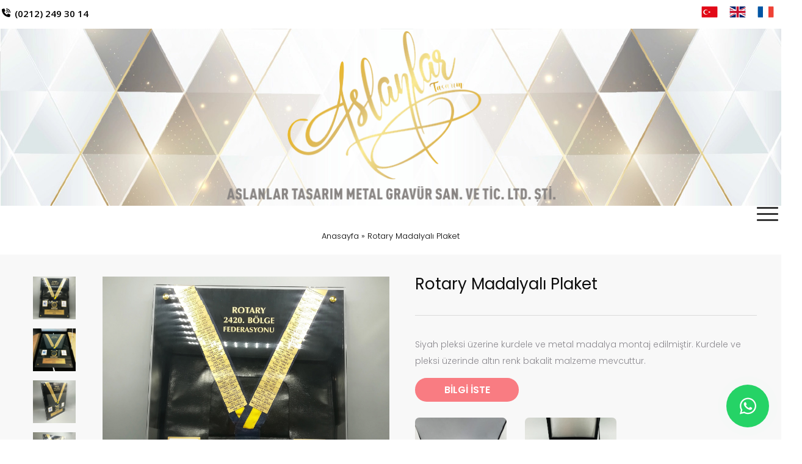

--- FILE ---
content_type: text/html; charset=utf-8
request_url: https://www.aslanlartasarim.com.tr/madalyali-siyah-plaket-83
body_size: 15784
content:
<!DOCTYPE html> <html lang="tr"> <head><title>Rotary Madalyalı Plaket
</title> <link rel="icon" href="/uploads/favicon.png?v=1/20/2026114923PM" type="image/png"> <link rel="shortcut icon" href="/uploads/favicon.png?v=1/20/2026114923PM" /> <link rel="apple-touch-icon" href="/uploads/favicon.png?v=1/20/2026114923PM" /> <link rel="apple-touch-icon-precomposed" href="/uploads/favicon.png?v=1/20/2026114923PM" /> <link rel="alternate" type="application/rss+xml" title="RSS" href="https://www.aslanlartasarim.com.tr/rss.xml" /> <meta name="author" content="Aslanlar Tasarım | Plaket, Kristal Cam, Pleksi Plaket, Özel Ödül, Kupalar, Madalya, Rozetler, Yakalık, Kol Düğmeleri, Tabelalar, Madalyon, Lazer Kesim, Cephe Tabelaları, Anahtarlık" /> <meta name="description" content="Ahşap Plaket, Ahşap Ödül, Metal Ödül, Kristal Plaket, Kristal Ödül, Özel Tasarım Ödüller, Kupa, Tabela, Madalya, Rozet, Tabak Plaket, Tabak Ödül, Gümüş Tabak, Yaka İsimliği," /><link rel="preconnect" href="https://www.googletagmanager.com" /><link rel="preconnect" href="https://www.google-analytics.com" /><link rel="preconnect" href="https://www.googleadservices.com" /><link rel="preconnect" href="https://fonts.googleapis.com" /><link rel="preconnect" href="https://ajax.googleapis.com" /><link rel="preconnect" href="https://developers.google.com" /><link rel="preconnect" href="https://developers.google.com" /><link rel="preconnect" href="https://fonts.googleapis.com" /><link rel="preconnect" href="https://fonts.gstatic.com" crossorigin="" /> <meta name="twitter:card" content="https://www.aslanlartasarim.com.tr/uploads/455c59ea-3a51-4cd9-b4f7-75a8d0868d59.jpg"/> <meta name="twitter:site" content="@"/> <meta name="twitter:creator" content=""/> <meta name="twitter:title" content="Rotary Madalyalı Plaket"/> <meta name="twitter:description" content="Ahşap Plaket, Ahşap Ödül, Metal Ödül, Kristal Plaket, Kristal Ödül, Özel Tasarım Ödüller, Kupa, Tabela, Madalya, Rozet, Tabak Plaket, Tabak Ödül, Gümüş Tabak, Yaka İsimliği," /> <meta name="twitter:image:src" content="https://www.aslanlartasarim.com.tr/uploads/455c59ea-3a51-4cd9-b4f7-75a8d0868d59.jpg"/> <meta property="fb:admins" content="Yorum Yönetici Profil IDleri"/> <meta property="fb:app_id" content="Facebook Uygulama IDsi"/> <meta property="og:url" content="https://www.aslanlartasarim.com.tr/madalyali-siyah-plaket-83"/> <meta property="og:type" content="article"> <meta property="og:title" content="Rotary Madalyalı Plaket"> <meta property="og:image" content="https://www.aslanlartasarim.com.tr/uploads/455c59ea-3a51-4cd9-b4f7-75a8d0868d59.jpg" /> <meta property="og:description" content="Ahşap Plaket, Ahşap Ödül, Metal Ödül, Kristal Plaket, Kristal Ödül, Özel Tasarım Ödüller, Kupa, Tabela, Madalya, Rozet, Tabak Plaket, Tabak Ödül, Gümüş Tabak, Yaka İsimliği,"/> <meta property="og:site_name" content="Aslanlar Tasarım | Plaket, Kristal Cam, Pleksi Plaket, Özel Ödül, Kupalar, Madalya, Rozetler, Yakalık, Kol Düğmeleri, Tabelalar, Madalyon, Lazer Kesim, Cephe Tabelaları, Anahtarlık"/> <meta property="article:author" content=""/> <meta property="article:publisher" content=""/> <meta itemprop="name" content="Rotary Madalyalı Plaket"/> <meta itemprop="description" content="Ahşap Plaket, Ahşap Ödül, Metal Ödül, Kristal Plaket, Kristal Ödül, Özel Tasarım Ödüller, Kupa, Tabela, Madalya, Rozet, Tabak Plaket, Tabak Ödül, Gümüş Tabak, Yaka İsimliği,"/> <meta itemprop="image" content="https://www.aslanlartasarim.com.tr/uploads/455c59ea-3a51-4cd9-b4f7-75a8d0868d59.jpg"/> <link rel="canonical" href="https://www.aslanlartasarim.com.tr/madalyali-siyah-plaket-83" /> <link rel="stylesheet" href="https://cdn.jsdelivr.net/npm/@fancyapps/ui@4.0/dist/fancybox.css" /> <script src="https://cdn.jsdelivr.net/npm/@fancyapps/ui@4.0/dist/fancybox.umd.js"></script> <meta name="viewport" content="width=device-width, initial-scale=1.0" /><!-- Google tag (gtag.js) --> <script async src="https://www.googletagmanager.com/gtag/js?id=G-5JKC5YND7F"></script> <script>window.dataLayer = window.dataLayer || [];function gtag(){dataLayer.push(arguments);}gtag('js', new Date());gtag('config', 'G-5JKC5YND7F');
</script> <link href="/css/2.css?v=1/20/2026114923PM" rel="stylesheet" /> <link href="/css/3.css?v=1/20/2026114923PM" rel="stylesheet" /> <link href="/css/vgnav.css?v=1/20/2026114923PM" rel="stylesheet"> <script src="/js/vgnav.umd.js?v=1/20/2026114923PM"></script> </head> <body> <form name="aspnetForm" method="post" action="/madalyali-siyah-plaket-83" id="aspnetForm"> <div> <input type="hidden" name="ctl00_ToolkitScriptManager1_HiddenField" id="ctl00_ToolkitScriptManager1_HiddenField" value="" /> <input type="hidden" name="__EVENTTARGET" id="__EVENTTARGET" value="" /> <input type="hidden" name="__EVENTARGUMENT" id="__EVENTARGUMENT" value="" />  </div> <script type="text/javascript">
//<![CDATA[
var theForm = document.forms['aspnetForm'];
if (!theForm) {theForm = document.aspnetForm;
}
function __doPostBack(eventTarget, eventArgument) {if (!theForm.onsubmit || (theForm.onsubmit() != false)) {theForm.__EVENTTARGET.value = eventTarget;theForm.__EVENTARGUMENT.value = eventArgument;theForm.submit();}
}
//]]> </script> <script src="/WebResource.axd?d=GssZriC14ib-eu-Pyt7XTHJD88PyR_UIRJAZeNBCv_mSHwZHexRnJvGc1NXzdlIFUVk0bP-VAPBTvgqk6__0MQHKYg81&amp;t=638901879720898773" type="text/javascript"></script> <script src="/ScriptResource.axd?d=eD2RqM0pVZt57nu4gCIFV_UFvJbVvczMQ3xy0933p_c1AiTcWfFTTkoG_N_R0dHFGp5R1NtU-ERVQydzrHj_cjpiI4WK7CoePqHC0ace42ze1E-OdM0c5FKJ_qX1RnoE2yyBRw2&amp;t=ffffffffecf8d3f2" type="text/javascript"></script> <script src="/ScriptResource.axd?d=fG0-7OKniI3xl6u6wKq3oY28dkC5IkA3WEk3TVWZ6W7PHmClZol56Xha1qXPKaC417cQkRea6w2o2Tij5C5mhKKtK5qNkAHQSXbmdhoIs_YMF0QdiEvvkbIdY6O9JL-_vjA3wg2&amp;t=ffffffffecf8d3f2" type="text/javascript"></script> <script src="/icerik.aspx?_TSM_HiddenField_=ctl00_ToolkitScriptManager1_HiddenField&amp;_TSM_CombinedScripts_=%3b%3bAjaxControlToolkit%2c+Version%3d3.5.7.123%2c+Culture%3dneutral%2c+PublicKeyToken%3d28f01b0e84b6d53e%3aen-US%3a5a4df314-b4a2-4da2-a207-9284f1b1e96c%3a475a4ef5%3a5546a2b%3ad2e10b12%3aeffe2a26%3a37e2e5c9%3a1d3ed089%3a751cdd15%3adfad98a5%3a497ef277%3aa43b07eb%3a3cf12cf1" type="text/javascript"></script> <script type="text/javascript">
//<![CDATA[
Sys.WebForms.PageRequestManager._initialize('ctl00$ToolkitScriptManager1', 'aspnetForm', [], [], [], 90, 'ctl00');
//]]> </script> <script src="/js/jquery-3.6.3.min.js"></script> <div class="header0"> <div class="header_ortala"> <div class="table header_table"> <div class="row"> <div class="cell header_cell header_telefon_numarasi"><img title="Telefon Numarası" height="14" width="20" src="/images/telefon.svg" />&nbsp;<a href="tel:(0212)2493014">(0212) 249 30 14</a> </div> <div class="cell header_cell"> <div class="dil_bayraklar"> <div id="ctl00_coklu_dil_destegi_div" class="dil_bayraklar_icon"> <img src="/images/turkish.png" onclick="changeLanguageByButtonClick('tr')" height="27" width="27" title="Türkçe" alt="Türkçe" /> <img src="/images/english.png" onclick="changeLanguageByButtonClick('en')" height="27" width="27" title="İngilizce" alt="İngilizce" /> <img src="/images/france.png" onclick="changeLanguageByButtonClick('fr')" height="27" width="27" title="Fransa" alt="Fransa" /> <img src="/images/germany.png" onclick="changeLanguageByButtonClick('de')" height="27" width="27" title="Almanya" alt="Almanya" /> <div id="google_translate_element" style="display: none"></div> <script type="text/javascript" src="//translate.google.com/translate_a/element.js?cb=googleTranslateElementInit"></script> <script type="text/javascript">function googleTranslateElementInit() {new google.translate.TranslateElement({ pageLanguage: "tr" }, 'google_translate_element');}function changeLanguageByButtonClick(dil) {var language = dil;var selectField = document.querySelector("#google_translate_element select");for (var i = 0; i < selectField.children.length; i++) {var option = selectField.children[i];if (option.value == language) {selectField.selectedIndex = i;selectField.dispatchEvent(new Event('change'));break;}}}</script> </div> </div> </div> </div> </div> </div> </div> <div class="header_logo"> <div class="header_logo_ortala"> <a href="/" title="Aslanlar Tasarım | Plaket, Kristal Cam, Pleksi Plaket, Özel Ödül, Kupalar, Madalya, Rozetler, Yakalık, Kol Düğmeleri, Tabelalar, Madalyon, Lazer Kesim, Cephe Tabelaları, Anahtarlık"><img   width="544" height="285" alt="Aslanlar Tasarım | Plaket, Kristal Cam, Pleksi Plaket, Özel Ödül, Kupalar, Madalya, Rozetler, Yakalık, Kol Düğmeleri, Tabelalar, Madalyon, Lazer Kesim, Cephe Tabelaları, Anahtarlık" title="Aslanlar Tasarım | Plaket, Kristal Cam, Pleksi Plaket, Özel Ödül, Kupalar, Madalya, Rozetler, Yakalık, Kol Düğmeleri, Tabelalar, Madalyon, Lazer Kesim, Cephe Tabelaları, Anahtarlık" src="/uploads/header_logo.png?v=1/20/2026114923PM" /></a> </div> </div> <div class="header1" id="header1"> <div class="header_ortala"> <div class="table header_table"> <div class="row"> <div class="cell header_cell"> <div class="header_menu" id="header_menu"> <nav class="vg-nav"> <ul class="vg-nav-wrapper"> <img alt='menu' class='menu_logo' width='191' height='69' src='/uploads/header_logo.png'/><li ><a href='/' title='Anasayfa'>Anasayfa</a> <ul class='left'></ul> <li><li  class='dropdown'><a href='#' title='Plaketler'>Plaketler</a> <ul class='left'><li class='menu_alt_kirilim'><a href='/urunler/ahsap-plaketler' title='Ahşap Plaketler'>Ahşap Plaketler</a> <ul class='left'></ul> <li><li class='menu_alt_kirilim'><a href='/urunler/pleksi-plaketler' title='Pleksi Plaketler'>Pleksi Plaketler</a> <ul class='left'></ul> <li><li class='menu_alt_kirilim'><a href='/urunler/tabak-plaketler' title='Tabak Plaketler'>Tabak Plaketler</a> <ul class='left'></ul> <li><li class='menu_alt_kirilim'><a href='/urunler/kristal-plaketler' title='Kristal Plaketler'>Kristal Plaketler</a> <ul class='left'></ul> <li></ul> <li> <li ><a href='/urunler/pleksi-ozel-oduller' title='Pleksi Ödüller'>Pleksi Ödüller</a> <ul class='left'></ul> <li><li ><a href='/urunler/ozel-tasarim-oduller' title='Özel Ödüller'>Özel Ödüller</a> <ul class='left'></ul> <li><li ><a href='/urunler/kupalar' title='Kupalar'>Kupalar</a> <ul class='left'></ul> <li><li  class='dropdown'><a href='/urunler/madalyalar' title='Madalyalar'>Madalyalar</a> <ul class='left'><li class='menu_alt_kirilim'><a href='/urunler/anahtarlik-–-rozet-ve-yaka-i̇simlikleri' title='Anahtarlık ve Rozetler'>Anahtarlık ve Rozetler</a> <ul class='left'></ul> <li></ul> <li> <li ><a href='/urunler/tabelalar' title='Tabelalar'>Tabelalar</a> <ul class='left'></ul> <li><li ><a href='/magazin' title='Magazin'>Magazin</a> <ul class='left'></ul> <li><li ><a href='/iletisim' title='İletişim'>İletişim</a> <ul class='left'></ul> <li><li><a href='javascript:;'id='arama_Btn'><img width='20' height='20'  class='arama_Btn' src='/images/arama.svg'></a> <li> <div class='mobile_menu_cagri_merkezi'> <span>Çağrı Merkezimiz :</span> (0212) 249 30 14  <br><div class='menu_sosyal_link'><a href='' target='_blank' title='Facebook' alt='Facebook'><img width='25' height='28' alt='Facebook' src='/images/square-facebook.svg' /></a><a href='https://www.instagram.com/aslanlartasarim/' target='_blank' title='İnstagram' alt='İnstagram'><img width='25' height='28' alt='İnstagram' src='/images/square-instagram.svg' /></a><a href='https://www.youtube.com/@' target='_blank' title='Youtube' alt='Youtube'><img width='25' height='28' alt='Youtube' src='/images/square-youtube.svg' /></a></div></div> </ul> </nav> <script>new VGNav({ isHover: true,expand: 'xl',//   mobileTitle: '<img class="" src="images/bars-solid.svg" width="25" height="22" title="Menu" alt="Menü">111',});</script> </div> </div> </div> </div> </div> </div> <div class="breadcrumb"> <a href='/' title='Anasayfa'>Anasayfa</a> » <a href='/madalyali-siyah-plaket-83' title='Rotary Madalyalı Plaket'>Rotary Madalyalı Plaket</a> </div> <div id="ctl00_ContentPlaceHolder1_urun_sayfa_type_pnl"> <div class="urun_detay_bg"> <div class="table"> <div class="row"> <div class="cell"> <div class="urun_gorsel_kismi"> <div class="buyuk_resim"> <img  class="detay_resim" src="/uploads/23b9c179-a9c2-4a87-8642-b3a8a437ca68.jpg" id="urun_Resim"  data-zoom-image='/uploads/23b9c179-a9c2-4a87-8642-b3a8a437ca68.jpg'/> </div> <div class="kucuk_resimler"> <div id="ctl00_ContentPlaceHolder1_k_res_1" class="kucuk_reismler_kutu"> <div id="gal1" style=''> <a href="#"  data-image="/uploads/23b9c179-a9c2-4a87-8642-b3a8a437ca68.jpg" data-zoom-image="/uploads/23b9c179-a9c2-4a87-8642-b3a8a437ca68.jpg"> <img style="border: 0px; width: 70px; float: left;" onerror="style='display:none;'" id="urun_Resim1" src="/uploads/23b9c179-a9c2-4a87-8642-b3a8a437ca68.jpg" /> </a> </div> </div> <div id="ctl00_ContentPlaceHolder1_k_res_2" class="kucuk_reismler_kutu"> <div id="gal1"> <a href="#"  data-image="/uploads/4f52f360-f55f-4fbb-893f-e5f786eb86ea.jpg" data-zoom-image="/uploads/4f52f360-f55f-4fbb-893f-e5f786eb86ea.jpg"> <img style="border: 0px; width: 70px; float: left;" onerror="style='display:none;'" id="urun_Resim" src="/uploads/4f52f360-f55f-4fbb-893f-e5f786eb86ea.jpg" /> </a> </div> </div> <div id="ctl00_ContentPlaceHolder1_k_res_3" class="kucuk_reismler_kutu"> <div id="gal1"> <a href="#" data-image="/uploads/0d587eb7-a13f-4a60-a00c-932a719cde5a.jpg" data-zoom-image="/uploads/0d587eb7-a13f-4a60-a00c-932a719cde5a.jpg"> <img style="border: 0px; width: 70px; float: left;" onerror="style='display:none;'" id="urun_Resim" src="/uploads/0d587eb7-a13f-4a60-a00c-932a719cde5a.jpg" /> </a> </div> </div> <div id="ctl00_ContentPlaceHolder1_k_res_4" class="kucuk_reismler_kutu"> <div id="gal1"> <a href="#"   data-image="/uploads/62022017-ce02-4811-b433-a56bcd5a6e78.jpg" data-zoom-image="/uploads/62022017-ce02-4811-b433-a56bcd5a6e78.jpg"> <img style="border: 0px; width: 70px; float: left;" onerror="style='display:none;'" id="urun_Resim" src="/uploads/62022017-ce02-4811-b433-a56bcd5a6e78.jpg" /> </a> </div> </div> <div id="ctl00_ContentPlaceHolder1_k_res_5" class="kucuk_reismler_kutu"> <div id="gal1"> <a href="#"   data-image="/uploads/4430844e-d277-4a41-9baa-83d7fddb184b.jpg" data-zoom-image="/uploads/4430844e-d277-4a41-9baa-83d7fddb184b.jpg"> <img style="border: 0px; width: 70px; float: left;" onerror="style='display:none;'" id="urun_Resim" src="/uploads/4430844e-d277-4a41-9baa-83d7fddb184b.jpg" /> </a> </div> </div> <div id="ctl00_ContentPlaceHolder1_Div1" class="kucuk_reismler_kutu"> <div id="gal1"> <a href="#"   data-image="/uploads/0" data-zoom-image="/uploads/0"> <img style="border: 0px; width: 70px; float: left;" onerror="style='display:none;'" id="urun_Resim" src="/uploads/0" /> </a> </div> </div> <div id="ctl00_ContentPlaceHolder1_Div2" class="kucuk_reismler_kutu"> <div id="gal1"> <a href="#"   data-image="/uploads/0" data-zoom-image="/uploads/0"> <img style="border: 0px; width: 70px; float: left;" onerror="style='display:none;'" id="urun_Resim" src="/uploads/0" /> </a> </div> </div> <div id="ctl00_ContentPlaceHolder1_Div3" class="kucuk_reismler_kutu"> <div id="gal1"> <a href="#"   data-image="/uploads/0" data-zoom-image="/uploads/0"> <img style="border: 0px; width: 70px; float: left;" onerror="style='display:none;'" id="urun_Resim" src="/uploads/0" /> </a> </div> </div> <div id="ctl00_ContentPlaceHolder1_Div4" class="kucuk_reismler_kutu"> <div id="gal1"> <a href="#"   data-image="/uploads/0" data-zoom-image="/uploads/0"> <img style="border: 0px; width: 70px; float: left;" onerror="style='display:none;'" id="urun_Resim" src="/uploads/0" /> </a> </div> </div> <div id="ctl00_ContentPlaceHolder1_Div5" class="kucuk_reismler_kutu"> <div id="gal1"> <a href="#"   data-image="/uploads/0" data-zoom-image="/uploads/0"> <img style="border: 0px; width: 70px; float: left;" onerror="style='display:none;'" id="urun_Resim" src="/uploads/0" /> </a> </div> </div> </div> </div> </div> <div class="cell"> <div class="urun_baslik">Rotary Madalyalı Plaket</div> <div class="urun_aciklamasi"><p>Siyah pleksi &uuml;zerine kurdele ve metal madalya montaj edilmiştir. Kurdele ve pleksi &uuml;zerinde altın renk bakalit malzeme mevcuttur.</p></div> <a href="/iletisim" title="İletişim"><div class="urun_bilgi_iste">BİLGİ İSTE</div></a> <link rel="stylesheet" href="https://cdn.jsdelivr.net/npm/@fancyapps/ui@4.0/dist/fancybox.css"/> <script src="https://cdn.jsdelivr.net/npm/@fancyapps/ui@4.0/dist/fancybox.umd.js"></script> <div class="table icerik_onceki_ve_sonraki"> <div class="row"> <div class="cell onceki_urun"><a href="ozel-kesimli-pleksi-tombstone" id="ctl00_ContentPlaceHolder1_onceki_urun_link"><div class="os_ok_sol"> </div> <img src="/uploads/64938a0c-0847-418a-8185-792508c9a6d4.jpg" id="ctl00_ContentPlaceHolder1_onceki_resim_img" /><div class="os_urun_adi">Kompanion Tombstone</div></a></div> <div class="cell sonraki_urun"><a href="siyah-pleksi-plaket-32" id="ctl00_ContentPlaceHolder1_sonraki_urun_link"><div class="os_ok_sag"></div> <img src="/uploads/aeb68226-130d-40ac-9f59-dab1f7b59453.jpg" id="ctl00_ContentPlaceHolder1_sonraki_resim_img" /><div  class="os_urun_adi">Rotaract Plaket</div></a></div> </div> </div> </div> </div> </div> </div> </div> <div class="icerik_div"> <script src="https://ajax.googleapis.com/ajax/libs/jquery/3.1.1/jquery.min.js"></script> <script src="/js/sss.js"></script> </div> <div class="musteri_yorumlari_div"> <div class="anasayfa_sizden_gelenler_cerceve"> <div class="anasayfa_title">EN YENİ ÜRÜNLER</div> <div class="servislerimiz_aciklama"> <span>ÜRETİMİ YENİ YAPILMIŞ ÜRÜNLERİMİZ</span> </div> <br /> <br /> <div class="sizden_gelenler_rpt"> <div class="sizden_gelenler_kutucuk"> <a href="/ozel-uretim-madalya" title="Özel üretim madalya" alt="Özel üretim madalya"> <div class="mesaj"> <img src="https://cdn.techex.com.tr/www.aslanlartasarim.com.tr/uploads/21b2d86b-fedf-43b7-894b-1c9759e39567.JPG?boyut=200,200"  width="200" height="200" class="anasayfa_urun_resim" alt="Özel üretim madalya" title="Özel üretim madalya" /> </div> <div class="adsoyad">Özel üretim madalya</div> </a> </div> <div class="sizden_gelenler_kutucuk"> <a href="/dogus-ozel-plaket" title="Doğuş Özel Plaket" alt="Doğuş Özel Plaket"> <div class="mesaj"> <img src="https://cdn.techex.com.tr/www.aslanlartasarim.com.tr/uploads/e2170bde-5b8e-4237-98ce-67ca8b369a96.jpg?boyut=200,200"  width="200" height="200" class="anasayfa_urun_resim" alt="Doğuş Özel Plaket" title="Doğuş Özel Plaket" /> </div> <div class="adsoyad">Doğuş Özel Plaket</div> </a> </div> <div class="sizden_gelenler_kutucuk"> <a href="/hdi-sigorta-bolgeler-sampiyonu-kupasi" title="HDI Sigorta Bölgeler Şampiyonu Kupası" alt="HDI Sigorta Bölgeler Şampiyonu Kupası"> <div class="mesaj"> <img src="https://cdn.techex.com.tr/www.aslanlartasarim.com.tr/uploads/d90006f6-f08d-4015-a65c-b200fd3345b3.jpg?boyut=200,200"  width="200" height="200" class="anasayfa_urun_resim" alt="HDI Sigorta Bölgeler Şampiyonu Kupası" title="HDI Sigorta Bölgeler Şampiyonu Kupası" /> </div> <div class="adsoyad">HDI Sigorta Bölgeler Şampiyonu Kupası</div> </a> </div> <div class="sizden_gelenler_kutucuk"> <a href="/azerbaycan-temet-mimarlik-odulleri" title="Azerbaycan Temet Mimarlık Ödülleri" alt="Azerbaycan Temet Mimarlık Ödülleri"> <div class="mesaj"> <img src="https://cdn.techex.com.tr/www.aslanlartasarim.com.tr/uploads/65fb34ec-12d6-458e-98dd-e55380ffbe3e.JPG?boyut=200,200"  width="200" height="200" class="anasayfa_urun_resim" alt="Azerbaycan Temet Mimarlık Ödülleri" title="Azerbaycan Temet Mimarlık Ödülleri" /> </div> <div class="adsoyad">Azerbaycan Temet Mimarlık Ödülleri</div> </a> </div> <div class="sizden_gelenler_kutucuk"> <a href="/sehir-ve-belediye-vizyon-odulleri" title="Şehir ve Belediye Vizyon Ödülleri" alt="Şehir ve Belediye Vizyon Ödülleri"> <div class="mesaj"> <img src="https://cdn.techex.com.tr/www.aslanlartasarim.com.tr/uploads/6dd13d10-bc7b-4efc-bfd4-834b5ebb2374.JPG?boyut=200,200"  width="200" height="200" class="anasayfa_urun_resim" alt="Şehir ve Belediye Vizyon Ödülleri" title="Şehir ve Belediye Vizyon Ödülleri" /> </div> <div class="adsoyad">Şehir ve Belediye Vizyon Ödülleri</div> </a> </div> <div class="sizden_gelenler_kutucuk"> <a href="/turkiye-is-bankasi-kadinin-gucu-odulleri" title="Türkiye İş Bankası Kadının Gücü Ödülleri" alt="Türkiye İş Bankası Kadının Gücü Ödülleri"> <div class="mesaj"> <img src="https://cdn.techex.com.tr/www.aslanlartasarim.com.tr/uploads/8c3102fa-5b6e-4541-9600-147d978f56c9.jpg?boyut=200,200"  width="200" height="200" class="anasayfa_urun_resim" alt="Türkiye İş Bankası Kadının Gücü Ödülleri" title="Türkiye İş Bankası Kadının Gücü Ödülleri" /> </div> <div class="adsoyad">Türkiye İş Bankası Kadının Gücü Ödülleri</div> </a> </div> <div class="sizden_gelenler_kutucuk"> <a href="/geberit-ozel-odulu" title="GEBERİT Özel Ödülü" alt="GEBERİT Özel Ödülü"> <div class="mesaj"> <img src="https://cdn.techex.com.tr/www.aslanlartasarim.com.tr/uploads/3270e877-a010-4b20-9017-020857ff877f.JPG?boyut=200,200"  width="200" height="200" class="anasayfa_urun_resim" alt="GEBERİT Özel Ödülü" title="GEBERİT Özel Ödülü" /> </div> <div class="adsoyad">GEBERİT Özel Ödülü</div> </a> </div> <div class="sizden_gelenler_kutucuk"> <a href="/turkiye-innovation-week-2024-vecihi-hurkus-model" title="Türkiye Innovation Week 2024 Vecihi Hürkuş Model" alt="Türkiye Innovation Week 2024 Vecihi Hürkuş Model"> <div class="mesaj"> <img src="https://cdn.techex.com.tr/www.aslanlartasarim.com.tr/uploads/6f852f67-4d3e-4c1d-a276-79854042d42e.jpg?boyut=200,200"  width="200" height="200" class="anasayfa_urun_resim" alt="Türkiye Innovation Week 2024 Vecihi Hürkuş Model" title="Türkiye Innovation Week 2024 Vecihi Hürkuş Model" /> </div> <div class="adsoyad">Türkiye Innovation Week 2024 Vecihi Hürkuş Model</div> </a> </div> <div class="sizden_gelenler_kutucuk"> <a href="/efes-pilsen-55-yil-ozel-odulu" title="Efes Pilsen 55.yıl Özel Ödülü" alt="Efes Pilsen 55.yıl Özel Ödülü"> <div class="mesaj"> <img src="https://cdn.techex.com.tr/www.aslanlartasarim.com.tr/uploads/acab4960-15bf-4e66-ae5b-fb320372b956.JPG?boyut=200,200"  width="200" height="200" class="anasayfa_urun_resim" alt="Efes Pilsen 55.yıl Özel Ödülü" title="Efes Pilsen 55.yıl Özel Ödülü" /> </div> <div class="adsoyad">Efes Pilsen 55.yıl Özel Ödülü</div> </a> </div> <div class="sizden_gelenler_kutucuk"> <a href="/sanovel-ozel-odul" title="Sanovel Özel Ödül" alt="Sanovel Özel Ödül"> <div class="mesaj"> <img src="https://cdn.techex.com.tr/www.aslanlartasarim.com.tr/uploads/7b5a7320-649c-47aa-a281-e3fc2f4bac14.JPG?boyut=200,200"  width="200" height="200" class="anasayfa_urun_resim" alt="Sanovel Özel Ödül" title="Sanovel Özel Ödül" /> </div> <div class="adsoyad">Sanovel Özel Ödül</div> </a> </div> </div> <link href="/css/jquery.bxslider.css" rel="stylesheet" /> <script src="/js/jquery.bxslider.min.js"></script> <script>var genislik = screen.width;if (genislik > 760) {$(document).ready(function () {$('.sizden_gelenler_rpt').bxSlider({minSlides: 4,maxSlides: 4,slideWidth: 6000,slideMargin: 10,moveSlides: 1,pager: false,auto: true,touchEnabled: false,responsive: true});});console.log('masaüstü');}else {$(document).ready(function () {$('.sizden_gelenler_rpt').bxSlider({minSlides: 2,maxSlides: 2,slideWidth: 1440,slideMargin: 10,moveSlides: 1,pager: false,auto: true,touchEnabled: true,responsive: true});});}</script> </div> <div style="clear: both;"></div> </div> <div class="table icerik_iletisim_table"> <script src="https://www.google.com/recaptcha/api.js"></script> <div class="row"> <div class="cell icerik_iletisim_kutusu_Cell"> <div class="icerik_iletisim"> <div class="icerik_iletisim_cerceve"> <label>Hızlı iletişim</label> <div class="table"> <div class="row"> <div class="cell icerik_iletisim_kutusu_Cell"> <input name="ctl00$ContentPlaceHolder1$iletisim_adsoyad_txt" type="text" id="ctl00_ContentPlaceHolder1_iletisim_adsoyad_txt" placeholder="İsim Soyisim" /> </div> </div> <div class="row"> <div class="cell"> <input name="ctl00$ContentPlaceHolder1$iletisim_email_txt" type="text" id="ctl00_ContentPlaceHolder1_iletisim_email_txt" placeholder="Email Adresi" /> </div> <div class="cell"> <input name="ctl00$ContentPlaceHolder1$iletisim_telefon_txt" type="text" id="ctl00_ContentPlaceHolder1_iletisim_telefon_txt" placeholder="Telefon" /> </div> </div> <div class="row"> <div class="cell"> <input name="ctl00$ContentPlaceHolder1$iletisim_mesaj_txt" type="text" id="ctl00_ContentPlaceHolder1_iletisim_mesaj_txt" placeholder="Mesaj" /> </div> </div> <div class="cell"><br /> <div class="g-recaptcha" data-sitekey="6Le_9hAqAAAAAHAlFhXUQRk28BkABoSvvLV0IPIz"></div> <input type="submit" name="ctl00$ContentPlaceHolder1$gonder_btn" value="Gönder" id="ctl00_ContentPlaceHolder1_gonder_btn" class="btn_dizayn" /> </div> </div> </div> </div> </div> <div class="cell icerik_iletisim_kutusu_Cell"> <div class="icerik_iletisim_kutusu"> <div class="iletisim_kutusu"> <label>Orta Mahalle Sakarya Sokak (Büyük Sakarya) Yusuf İş Hanı No:6 Kat:1 Bayrampaşa/İstanbul</label> <div class="iletisim_kutusu_numara"> <a href="tel:(0212)2493014"> <img height="34" width="34" src="/images/telefon.svg" title="İletişim" alt="İletişim" />(0212) 249 30 14</a> </div> </div> <div class="iletisim_galeri"> </div> </div> </div> </div> </div> <script type="application/ld+json">{"@context": "https://schema.org","@type": "BreadcrumbList","itemListElement": [       {"@type":"ListItem","position": 1,"name": "Anasayfa","item": "https://www.aslanlartasarim.com.tr"},{"@type":"ListItem","position": 2,"name": "Rotary Madalyalı Plaket","item": "https://www.aslanlartasarim.com.tr/madalyali-siyah-plaket-83"}]}</script> <script type="application/ld+json">{"@context": "https://schema.org","@type": "NewsArticle","headline": "Rotary Madalyalı Plaket","image": ["https://www.aslanlartasarim.com.tr/uploads/455c59ea-3a51-4cd9-b4f7-75a8d0868d59.jpg"],"datePublished": "2023-04-12T08:00:00+08:00","dateModified": "2023-04-12T09:20:00+08:00","author": [{"@type": "Person","name": "İzzet","url": "https://www.aslanlartasarim.com.tr/yazar/6"}]}</script> <script type="text/javascript" src='/js/jquery.elevatezoom.js?v=1.4'></script> <script type="text/javascript" src="/js/jquery.fancybox.js?v=1.4"></script> <link rel="stylesheet" type="text/css" href="/css/jquery.fancybox.css?v=1.4" media="screen" /> <link rel="stylesheet" type="text/css" href="/css/jquery.fancybox-thumbs.css?v=1.4" /> <script type="text/javascript" src="/js/jquery.fancybox-thumbs.js?v=1.4"></script> <script type="text/javascript" src="/js/jquery.fancybox-media.js?v=1.4"></script> <script type="text/javascript">$(document).ready(function () {$('.fancybox').fancybox();});$("#urun_Resim").elevateZoom({ gallery: 'gal1', cursor: 'pointer', galleryActiveClass: 'aktif_resim', imageCrossfade: true });$("#urun_Resim").bind("click", function (e) {var ez = $('#urun_Resim').data('elevateZoom');$.fancybox(ez.getGalleryList());return false;});</script> <div class="footer"> <div class="footer_ortala"> <div class="table footer_table"> <div class="row"> <div class="cell footer_sutun_1"> <img class="footer_logo" src="/uploads/header_logo.png?v=1/20/2026114923PM" height="58" width="314" title="Footer Logo" alt="Footer Logo" /> </div> <div class="cell footer_sutun_2"> <div class="table"> <div class="row"> <div class="cell footer_sutun_2_1"> <ul> <li><b>Kurumsal</b></li> <li><a href='/hakkimizda'>Hakkımızda</a></li> <li><a href='/iletisim'>İletişim</a></li> <li><a href='/iletisim'>Adres</a></li> <li><a href='/iletisim'>Çalışma Saatlerimiz</a></li> </ul> </div> <div class="cell footer_sutun_2_2"> <ul> <li><b>Müşteri Hizmetleri</b></li> <li>(0212) 249 30 14</li> <li><b>Bizi Takip Edin</b></li> <li> <a href="https://www.instagram.com/aslanlartasarim/" target="_blank" title="Aslanlar Tasarım | Plaket, Kristal Cam, Pleksi Plaket, Özel Ödül, Kupalar, Madalya, Rozetler, Yakalık, Kol Düğmeleri, Tabelalar, Madalyon, Lazer Kesim, Cephe Tabelaları, Anahtarlık"> <img alt="İnstagram" title="İnstagram" src="/images/instagram.svg" height="22" width="22" /></a> <a style="display:none;" href="" target="_blank"  title="Aslanlar Tasarım | Plaket, Kristal Cam, Pleksi Plaket, Özel Ödül, Kupalar, Madalya, Rozetler, Yakalık, Kol Düğmeleri, Tabelalar, Madalyon, Lazer Kesim, Cephe Tabelaları, Anahtarlık"> <img alt="Linkedin" title="Linkedin" src="/images/linkedin.svg" height="22" width="22" /></a> <a style="display:none;" href="" target="_blank"  title="Aslanlar Tasarım | Plaket, Kristal Cam, Pleksi Plaket, Özel Ödül, Kupalar, Madalya, Rozetler, Yakalık, Kol Düğmeleri, Tabelalar, Madalyon, Lazer Kesim, Cephe Tabelaları, Anahtarlık"> <img alt="Facebook" title="Facebook" src="/images/square-facebook.svg" height="22" width="22" /></a> <a href="https://www.youtube.com/@"  target="_blank" title="Aslanlar Tasarım | Plaket, Kristal Cam, Pleksi Plaket, Özel Ödül, Kupalar, Madalya, Rozetler, Yakalık, Kol Düğmeleri, Tabelalar, Madalyon, Lazer Kesim, Cephe Tabelaları, Anahtarlık"> <img alt="Youtube" title="Youtube" src="/images/square-youtube.svg" height="22" width="22" /> </a> <a href="/rss.xml"  target="_blank" title="Rss"> <img alt="Rss" title="Rss" src="/images/rss.svg" height="22" width="22" /> </a> </li> </ul> </div> <div class="cell footer_sutun_2_3"> <a href="/iletisim" title="İletişim"> <img class="footer_harita" src="/images/footer_maps.jpg" title="Harita" alt="Harita" /></a> </div> </div> </div> </div> </div> </div> </div> </div> <div class="footer_copriyght"> <div class="footer_copriyght_ortala"> <p>&copy; 2023 Aslanlar Tasarım | T&uuml;m Hakları Saklıdır</p> </div> </div> <div class="arama_bar" id="arama_bar"> <div class="arama_ortala_div"> <div id="ctl00_Arama_pnl" onkeypress="javascript:return WebForm_FireDefaultButton(event, &#39;ctl00_arama_gonder_btn&#39;)"> <input name="ctl00$arama_txt" type="text" id="ctl00_arama_txt" class="arama_txt" placeholder="Aranılacak kelimeyi yazınız..." /> <input type="submit" name="ctl00$arama_gonder_btn" value="Ara" id="ctl00_arama_gonder_btn" class="arama_gonder_btn" /> </div> </div> </div> <script>$(document).ready(function () {$("#arama_Btn").click(function () {$("#arama_bar").slideToggle("300");console.log("arama_acildi");});});</script> <input type="submit" name="ctl00$popup_goster_btn" value="" id="popup_goster_btn" style="display:none;" /> <div id="ctl00_haber_ver_pnl" style="display: none"> </div> <div> <input type="hidden" name="__VIEWSTATEGENERATOR" id="__VIEWSTATEGENERATOR" value="DDD77D25" /> <input type="hidden" name="__EVENTVALIDATION" id="__EVENTVALIDATION" value="/wEdAAkQGaMltjwpjUBce1idVe7jNSMH+HhD7KkgDpxe1rMBk3IGLVGnKfMzCsdZbTbkVQio3fnjC/wDeMOUZU0wdDnAdVUO6G2haloqvrgpwmFV62M+s06Xzsik2yKr3xjZQHLimLS8eSdjEdDQMuUffslqA26/fiD0g3pxu/DwsKEYtIy9YdDkkeHTivIh7/PASCbMQqzsfoA7HOatvN84fiVmTZmD1w==" /> </div> <script type="text/javascript">
//<![CDATA[
(function() {var fn = function() {$get("ctl00_ToolkitScriptManager1_HiddenField").value = '';Sys.Application.remove_init(fn);};Sys.Application.add_init(fn);})();Sys.Application.add_init(function() {$create(Sys.Extended.UI.ModalPopupBehavior, {"BackgroundCssClass":"modalBackground","CancelControlID":"ctl00_popup_kapat_btn","PopupControlID":"ctl00_haber_ver_pnl","dynamicServicePath":"/icerik.aspx","id":"ctl00_popup"}, null, null, $get("popup_goster_btn"));
});
//]]> </script> <input type="hidden" name="__VIEWSTATE" id="__VIEWSTATE" value="/[base64]" /></form> <ul class="mobile-contact"> <li class="phone"><a href="tel:(0212) 249 30 14" title="Aslanlar Tasarım | Plaket, Kristal Cam, Pleksi Plaket, Özel Ödül, Kupalar, Madalya, Rozetler, Yakalık, Kol Düğmeleri, Tabelalar, Madalyon, Lazer Kesim, Cephe Tabelaları, Anahtarlık">TELEFON</a></li> <li class="instagram"><a href="https://www.instagram.com/aslanlartasarim/" title="Aslanlar Tasarım | Plaket, Kristal Cam, Pleksi Plaket, Özel Ödül, Kupalar, Madalya, Rozetler, Yakalık, Kol Düğmeleri, Tabelalar, Madalyon, Lazer Kesim, Cephe Tabelaları, Anahtarlık"><img alt="İnstagram" src="/images/instagram.svg" height="22" width="22" /></a></li> <li class="youtube"><a href="https://www.youtube.com/@" title="Aslanlar Tasarım | Plaket, Kristal Cam, Pleksi Plaket, Özel Ödül, Kupalar, Madalya, Rozetler, Yakalık, Kol Düğmeleri, Tabelalar, Madalyon, Lazer Kesim, Cephe Tabelaları, Anahtarlık"><img alt="Youtube" src="/images/youtube.svg" height="22" width="22" /></a></li> <li class="map"><a href="https://www.google.com/maps/place/Aslanlar+Tasar%C4%B1m+San.Tic.Ltd.%C5%9Eti./@41.0245898,28.9724246,17z/data=!3m1!4b1!4m6!3m5!1s0x14cab94e5d6b2cc3:0x4643d3cc24802a61!8m2!3d41.0245858!4d28.9749995!16s%2Fg%2F11sskl3cyj" title="Aslanlar Tasarım | Plaket, Kristal Cam, Pleksi Plaket, Özel Ödül, Kupalar, Madalya, Rozetler, Yakalık, Kol Düğmeleri, Tabelalar, Madalyon, Lazer Kesim, Cephe Tabelaları, Anahtarlık">YOL TARİFİ</a></li> </ul> <a href="https://wa.me/905538303973" title="Whatsapp" class="btn-whatsapp-pulse"> <img src="/images/whatsapp.svg" title="Whatsapp" alt="Whatsapp" /> <div class="whatsapp_bildirim">Bizimle iletişime geçin
</div> </a> <div class="footer_copriyght"> <div class="table footer_copriyght_ortala"> <div class="row"> <div class="cell"> </div> <div class="cell footer_logo"> </div> </div> </div> </div> <div class="randevu_bar"> <div class="randevu_bar_yazi"><a href="/randevu" title="Randevu Oluştur">Randevu Oluştur</a></div> </div> <script type="application/ld+json">{"@context": "https://schema.org","@type": "Organization","url": "https://www.aslanlartasarim.com.tr","logo": "https://www.aslanlartasarim.com.tr/uploads/header_logo.png"}</script> <script>window.onscroll = function () { myFunction() };var navbar = document.getElementById("header1");var sticky = navbar.offsetTop;function myFunction() {if (window.pageYOffset > sticky) {navbar.classList.add("sticky");}else {navbar.classList.remove("sticky");}}
</script> </body> </html>

--- FILE ---
content_type: text/html; charset=utf-8
request_url: https://www.google.com/recaptcha/api2/anchor?ar=1&k=6Le_9hAqAAAAAHAlFhXUQRk28BkABoSvvLV0IPIz&co=aHR0cHM6Ly93d3cuYXNsYW5sYXJ0YXNhcmltLmNvbS50cjo0NDM.&hl=en&v=PoyoqOPhxBO7pBk68S4YbpHZ&size=normal&anchor-ms=20000&execute-ms=30000&cb=ldilo0b8rbvj
body_size: 49149
content:
<!DOCTYPE HTML><html dir="ltr" lang="en"><head><meta http-equiv="Content-Type" content="text/html; charset=UTF-8">
<meta http-equiv="X-UA-Compatible" content="IE=edge">
<title>reCAPTCHA</title>
<style type="text/css">
/* cyrillic-ext */
@font-face {
  font-family: 'Roboto';
  font-style: normal;
  font-weight: 400;
  font-stretch: 100%;
  src: url(//fonts.gstatic.com/s/roboto/v48/KFO7CnqEu92Fr1ME7kSn66aGLdTylUAMa3GUBHMdazTgWw.woff2) format('woff2');
  unicode-range: U+0460-052F, U+1C80-1C8A, U+20B4, U+2DE0-2DFF, U+A640-A69F, U+FE2E-FE2F;
}
/* cyrillic */
@font-face {
  font-family: 'Roboto';
  font-style: normal;
  font-weight: 400;
  font-stretch: 100%;
  src: url(//fonts.gstatic.com/s/roboto/v48/KFO7CnqEu92Fr1ME7kSn66aGLdTylUAMa3iUBHMdazTgWw.woff2) format('woff2');
  unicode-range: U+0301, U+0400-045F, U+0490-0491, U+04B0-04B1, U+2116;
}
/* greek-ext */
@font-face {
  font-family: 'Roboto';
  font-style: normal;
  font-weight: 400;
  font-stretch: 100%;
  src: url(//fonts.gstatic.com/s/roboto/v48/KFO7CnqEu92Fr1ME7kSn66aGLdTylUAMa3CUBHMdazTgWw.woff2) format('woff2');
  unicode-range: U+1F00-1FFF;
}
/* greek */
@font-face {
  font-family: 'Roboto';
  font-style: normal;
  font-weight: 400;
  font-stretch: 100%;
  src: url(//fonts.gstatic.com/s/roboto/v48/KFO7CnqEu92Fr1ME7kSn66aGLdTylUAMa3-UBHMdazTgWw.woff2) format('woff2');
  unicode-range: U+0370-0377, U+037A-037F, U+0384-038A, U+038C, U+038E-03A1, U+03A3-03FF;
}
/* math */
@font-face {
  font-family: 'Roboto';
  font-style: normal;
  font-weight: 400;
  font-stretch: 100%;
  src: url(//fonts.gstatic.com/s/roboto/v48/KFO7CnqEu92Fr1ME7kSn66aGLdTylUAMawCUBHMdazTgWw.woff2) format('woff2');
  unicode-range: U+0302-0303, U+0305, U+0307-0308, U+0310, U+0312, U+0315, U+031A, U+0326-0327, U+032C, U+032F-0330, U+0332-0333, U+0338, U+033A, U+0346, U+034D, U+0391-03A1, U+03A3-03A9, U+03B1-03C9, U+03D1, U+03D5-03D6, U+03F0-03F1, U+03F4-03F5, U+2016-2017, U+2034-2038, U+203C, U+2040, U+2043, U+2047, U+2050, U+2057, U+205F, U+2070-2071, U+2074-208E, U+2090-209C, U+20D0-20DC, U+20E1, U+20E5-20EF, U+2100-2112, U+2114-2115, U+2117-2121, U+2123-214F, U+2190, U+2192, U+2194-21AE, U+21B0-21E5, U+21F1-21F2, U+21F4-2211, U+2213-2214, U+2216-22FF, U+2308-230B, U+2310, U+2319, U+231C-2321, U+2336-237A, U+237C, U+2395, U+239B-23B7, U+23D0, U+23DC-23E1, U+2474-2475, U+25AF, U+25B3, U+25B7, U+25BD, U+25C1, U+25CA, U+25CC, U+25FB, U+266D-266F, U+27C0-27FF, U+2900-2AFF, U+2B0E-2B11, U+2B30-2B4C, U+2BFE, U+3030, U+FF5B, U+FF5D, U+1D400-1D7FF, U+1EE00-1EEFF;
}
/* symbols */
@font-face {
  font-family: 'Roboto';
  font-style: normal;
  font-weight: 400;
  font-stretch: 100%;
  src: url(//fonts.gstatic.com/s/roboto/v48/KFO7CnqEu92Fr1ME7kSn66aGLdTylUAMaxKUBHMdazTgWw.woff2) format('woff2');
  unicode-range: U+0001-000C, U+000E-001F, U+007F-009F, U+20DD-20E0, U+20E2-20E4, U+2150-218F, U+2190, U+2192, U+2194-2199, U+21AF, U+21E6-21F0, U+21F3, U+2218-2219, U+2299, U+22C4-22C6, U+2300-243F, U+2440-244A, U+2460-24FF, U+25A0-27BF, U+2800-28FF, U+2921-2922, U+2981, U+29BF, U+29EB, U+2B00-2BFF, U+4DC0-4DFF, U+FFF9-FFFB, U+10140-1018E, U+10190-1019C, U+101A0, U+101D0-101FD, U+102E0-102FB, U+10E60-10E7E, U+1D2C0-1D2D3, U+1D2E0-1D37F, U+1F000-1F0FF, U+1F100-1F1AD, U+1F1E6-1F1FF, U+1F30D-1F30F, U+1F315, U+1F31C, U+1F31E, U+1F320-1F32C, U+1F336, U+1F378, U+1F37D, U+1F382, U+1F393-1F39F, U+1F3A7-1F3A8, U+1F3AC-1F3AF, U+1F3C2, U+1F3C4-1F3C6, U+1F3CA-1F3CE, U+1F3D4-1F3E0, U+1F3ED, U+1F3F1-1F3F3, U+1F3F5-1F3F7, U+1F408, U+1F415, U+1F41F, U+1F426, U+1F43F, U+1F441-1F442, U+1F444, U+1F446-1F449, U+1F44C-1F44E, U+1F453, U+1F46A, U+1F47D, U+1F4A3, U+1F4B0, U+1F4B3, U+1F4B9, U+1F4BB, U+1F4BF, U+1F4C8-1F4CB, U+1F4D6, U+1F4DA, U+1F4DF, U+1F4E3-1F4E6, U+1F4EA-1F4ED, U+1F4F7, U+1F4F9-1F4FB, U+1F4FD-1F4FE, U+1F503, U+1F507-1F50B, U+1F50D, U+1F512-1F513, U+1F53E-1F54A, U+1F54F-1F5FA, U+1F610, U+1F650-1F67F, U+1F687, U+1F68D, U+1F691, U+1F694, U+1F698, U+1F6AD, U+1F6B2, U+1F6B9-1F6BA, U+1F6BC, U+1F6C6-1F6CF, U+1F6D3-1F6D7, U+1F6E0-1F6EA, U+1F6F0-1F6F3, U+1F6F7-1F6FC, U+1F700-1F7FF, U+1F800-1F80B, U+1F810-1F847, U+1F850-1F859, U+1F860-1F887, U+1F890-1F8AD, U+1F8B0-1F8BB, U+1F8C0-1F8C1, U+1F900-1F90B, U+1F93B, U+1F946, U+1F984, U+1F996, U+1F9E9, U+1FA00-1FA6F, U+1FA70-1FA7C, U+1FA80-1FA89, U+1FA8F-1FAC6, U+1FACE-1FADC, U+1FADF-1FAE9, U+1FAF0-1FAF8, U+1FB00-1FBFF;
}
/* vietnamese */
@font-face {
  font-family: 'Roboto';
  font-style: normal;
  font-weight: 400;
  font-stretch: 100%;
  src: url(//fonts.gstatic.com/s/roboto/v48/KFO7CnqEu92Fr1ME7kSn66aGLdTylUAMa3OUBHMdazTgWw.woff2) format('woff2');
  unicode-range: U+0102-0103, U+0110-0111, U+0128-0129, U+0168-0169, U+01A0-01A1, U+01AF-01B0, U+0300-0301, U+0303-0304, U+0308-0309, U+0323, U+0329, U+1EA0-1EF9, U+20AB;
}
/* latin-ext */
@font-face {
  font-family: 'Roboto';
  font-style: normal;
  font-weight: 400;
  font-stretch: 100%;
  src: url(//fonts.gstatic.com/s/roboto/v48/KFO7CnqEu92Fr1ME7kSn66aGLdTylUAMa3KUBHMdazTgWw.woff2) format('woff2');
  unicode-range: U+0100-02BA, U+02BD-02C5, U+02C7-02CC, U+02CE-02D7, U+02DD-02FF, U+0304, U+0308, U+0329, U+1D00-1DBF, U+1E00-1E9F, U+1EF2-1EFF, U+2020, U+20A0-20AB, U+20AD-20C0, U+2113, U+2C60-2C7F, U+A720-A7FF;
}
/* latin */
@font-face {
  font-family: 'Roboto';
  font-style: normal;
  font-weight: 400;
  font-stretch: 100%;
  src: url(//fonts.gstatic.com/s/roboto/v48/KFO7CnqEu92Fr1ME7kSn66aGLdTylUAMa3yUBHMdazQ.woff2) format('woff2');
  unicode-range: U+0000-00FF, U+0131, U+0152-0153, U+02BB-02BC, U+02C6, U+02DA, U+02DC, U+0304, U+0308, U+0329, U+2000-206F, U+20AC, U+2122, U+2191, U+2193, U+2212, U+2215, U+FEFF, U+FFFD;
}
/* cyrillic-ext */
@font-face {
  font-family: 'Roboto';
  font-style: normal;
  font-weight: 500;
  font-stretch: 100%;
  src: url(//fonts.gstatic.com/s/roboto/v48/KFO7CnqEu92Fr1ME7kSn66aGLdTylUAMa3GUBHMdazTgWw.woff2) format('woff2');
  unicode-range: U+0460-052F, U+1C80-1C8A, U+20B4, U+2DE0-2DFF, U+A640-A69F, U+FE2E-FE2F;
}
/* cyrillic */
@font-face {
  font-family: 'Roboto';
  font-style: normal;
  font-weight: 500;
  font-stretch: 100%;
  src: url(//fonts.gstatic.com/s/roboto/v48/KFO7CnqEu92Fr1ME7kSn66aGLdTylUAMa3iUBHMdazTgWw.woff2) format('woff2');
  unicode-range: U+0301, U+0400-045F, U+0490-0491, U+04B0-04B1, U+2116;
}
/* greek-ext */
@font-face {
  font-family: 'Roboto';
  font-style: normal;
  font-weight: 500;
  font-stretch: 100%;
  src: url(//fonts.gstatic.com/s/roboto/v48/KFO7CnqEu92Fr1ME7kSn66aGLdTylUAMa3CUBHMdazTgWw.woff2) format('woff2');
  unicode-range: U+1F00-1FFF;
}
/* greek */
@font-face {
  font-family: 'Roboto';
  font-style: normal;
  font-weight: 500;
  font-stretch: 100%;
  src: url(//fonts.gstatic.com/s/roboto/v48/KFO7CnqEu92Fr1ME7kSn66aGLdTylUAMa3-UBHMdazTgWw.woff2) format('woff2');
  unicode-range: U+0370-0377, U+037A-037F, U+0384-038A, U+038C, U+038E-03A1, U+03A3-03FF;
}
/* math */
@font-face {
  font-family: 'Roboto';
  font-style: normal;
  font-weight: 500;
  font-stretch: 100%;
  src: url(//fonts.gstatic.com/s/roboto/v48/KFO7CnqEu92Fr1ME7kSn66aGLdTylUAMawCUBHMdazTgWw.woff2) format('woff2');
  unicode-range: U+0302-0303, U+0305, U+0307-0308, U+0310, U+0312, U+0315, U+031A, U+0326-0327, U+032C, U+032F-0330, U+0332-0333, U+0338, U+033A, U+0346, U+034D, U+0391-03A1, U+03A3-03A9, U+03B1-03C9, U+03D1, U+03D5-03D6, U+03F0-03F1, U+03F4-03F5, U+2016-2017, U+2034-2038, U+203C, U+2040, U+2043, U+2047, U+2050, U+2057, U+205F, U+2070-2071, U+2074-208E, U+2090-209C, U+20D0-20DC, U+20E1, U+20E5-20EF, U+2100-2112, U+2114-2115, U+2117-2121, U+2123-214F, U+2190, U+2192, U+2194-21AE, U+21B0-21E5, U+21F1-21F2, U+21F4-2211, U+2213-2214, U+2216-22FF, U+2308-230B, U+2310, U+2319, U+231C-2321, U+2336-237A, U+237C, U+2395, U+239B-23B7, U+23D0, U+23DC-23E1, U+2474-2475, U+25AF, U+25B3, U+25B7, U+25BD, U+25C1, U+25CA, U+25CC, U+25FB, U+266D-266F, U+27C0-27FF, U+2900-2AFF, U+2B0E-2B11, U+2B30-2B4C, U+2BFE, U+3030, U+FF5B, U+FF5D, U+1D400-1D7FF, U+1EE00-1EEFF;
}
/* symbols */
@font-face {
  font-family: 'Roboto';
  font-style: normal;
  font-weight: 500;
  font-stretch: 100%;
  src: url(//fonts.gstatic.com/s/roboto/v48/KFO7CnqEu92Fr1ME7kSn66aGLdTylUAMaxKUBHMdazTgWw.woff2) format('woff2');
  unicode-range: U+0001-000C, U+000E-001F, U+007F-009F, U+20DD-20E0, U+20E2-20E4, U+2150-218F, U+2190, U+2192, U+2194-2199, U+21AF, U+21E6-21F0, U+21F3, U+2218-2219, U+2299, U+22C4-22C6, U+2300-243F, U+2440-244A, U+2460-24FF, U+25A0-27BF, U+2800-28FF, U+2921-2922, U+2981, U+29BF, U+29EB, U+2B00-2BFF, U+4DC0-4DFF, U+FFF9-FFFB, U+10140-1018E, U+10190-1019C, U+101A0, U+101D0-101FD, U+102E0-102FB, U+10E60-10E7E, U+1D2C0-1D2D3, U+1D2E0-1D37F, U+1F000-1F0FF, U+1F100-1F1AD, U+1F1E6-1F1FF, U+1F30D-1F30F, U+1F315, U+1F31C, U+1F31E, U+1F320-1F32C, U+1F336, U+1F378, U+1F37D, U+1F382, U+1F393-1F39F, U+1F3A7-1F3A8, U+1F3AC-1F3AF, U+1F3C2, U+1F3C4-1F3C6, U+1F3CA-1F3CE, U+1F3D4-1F3E0, U+1F3ED, U+1F3F1-1F3F3, U+1F3F5-1F3F7, U+1F408, U+1F415, U+1F41F, U+1F426, U+1F43F, U+1F441-1F442, U+1F444, U+1F446-1F449, U+1F44C-1F44E, U+1F453, U+1F46A, U+1F47D, U+1F4A3, U+1F4B0, U+1F4B3, U+1F4B9, U+1F4BB, U+1F4BF, U+1F4C8-1F4CB, U+1F4D6, U+1F4DA, U+1F4DF, U+1F4E3-1F4E6, U+1F4EA-1F4ED, U+1F4F7, U+1F4F9-1F4FB, U+1F4FD-1F4FE, U+1F503, U+1F507-1F50B, U+1F50D, U+1F512-1F513, U+1F53E-1F54A, U+1F54F-1F5FA, U+1F610, U+1F650-1F67F, U+1F687, U+1F68D, U+1F691, U+1F694, U+1F698, U+1F6AD, U+1F6B2, U+1F6B9-1F6BA, U+1F6BC, U+1F6C6-1F6CF, U+1F6D3-1F6D7, U+1F6E0-1F6EA, U+1F6F0-1F6F3, U+1F6F7-1F6FC, U+1F700-1F7FF, U+1F800-1F80B, U+1F810-1F847, U+1F850-1F859, U+1F860-1F887, U+1F890-1F8AD, U+1F8B0-1F8BB, U+1F8C0-1F8C1, U+1F900-1F90B, U+1F93B, U+1F946, U+1F984, U+1F996, U+1F9E9, U+1FA00-1FA6F, U+1FA70-1FA7C, U+1FA80-1FA89, U+1FA8F-1FAC6, U+1FACE-1FADC, U+1FADF-1FAE9, U+1FAF0-1FAF8, U+1FB00-1FBFF;
}
/* vietnamese */
@font-face {
  font-family: 'Roboto';
  font-style: normal;
  font-weight: 500;
  font-stretch: 100%;
  src: url(//fonts.gstatic.com/s/roboto/v48/KFO7CnqEu92Fr1ME7kSn66aGLdTylUAMa3OUBHMdazTgWw.woff2) format('woff2');
  unicode-range: U+0102-0103, U+0110-0111, U+0128-0129, U+0168-0169, U+01A0-01A1, U+01AF-01B0, U+0300-0301, U+0303-0304, U+0308-0309, U+0323, U+0329, U+1EA0-1EF9, U+20AB;
}
/* latin-ext */
@font-face {
  font-family: 'Roboto';
  font-style: normal;
  font-weight: 500;
  font-stretch: 100%;
  src: url(//fonts.gstatic.com/s/roboto/v48/KFO7CnqEu92Fr1ME7kSn66aGLdTylUAMa3KUBHMdazTgWw.woff2) format('woff2');
  unicode-range: U+0100-02BA, U+02BD-02C5, U+02C7-02CC, U+02CE-02D7, U+02DD-02FF, U+0304, U+0308, U+0329, U+1D00-1DBF, U+1E00-1E9F, U+1EF2-1EFF, U+2020, U+20A0-20AB, U+20AD-20C0, U+2113, U+2C60-2C7F, U+A720-A7FF;
}
/* latin */
@font-face {
  font-family: 'Roboto';
  font-style: normal;
  font-weight: 500;
  font-stretch: 100%;
  src: url(//fonts.gstatic.com/s/roboto/v48/KFO7CnqEu92Fr1ME7kSn66aGLdTylUAMa3yUBHMdazQ.woff2) format('woff2');
  unicode-range: U+0000-00FF, U+0131, U+0152-0153, U+02BB-02BC, U+02C6, U+02DA, U+02DC, U+0304, U+0308, U+0329, U+2000-206F, U+20AC, U+2122, U+2191, U+2193, U+2212, U+2215, U+FEFF, U+FFFD;
}
/* cyrillic-ext */
@font-face {
  font-family: 'Roboto';
  font-style: normal;
  font-weight: 900;
  font-stretch: 100%;
  src: url(//fonts.gstatic.com/s/roboto/v48/KFO7CnqEu92Fr1ME7kSn66aGLdTylUAMa3GUBHMdazTgWw.woff2) format('woff2');
  unicode-range: U+0460-052F, U+1C80-1C8A, U+20B4, U+2DE0-2DFF, U+A640-A69F, U+FE2E-FE2F;
}
/* cyrillic */
@font-face {
  font-family: 'Roboto';
  font-style: normal;
  font-weight: 900;
  font-stretch: 100%;
  src: url(//fonts.gstatic.com/s/roboto/v48/KFO7CnqEu92Fr1ME7kSn66aGLdTylUAMa3iUBHMdazTgWw.woff2) format('woff2');
  unicode-range: U+0301, U+0400-045F, U+0490-0491, U+04B0-04B1, U+2116;
}
/* greek-ext */
@font-face {
  font-family: 'Roboto';
  font-style: normal;
  font-weight: 900;
  font-stretch: 100%;
  src: url(//fonts.gstatic.com/s/roboto/v48/KFO7CnqEu92Fr1ME7kSn66aGLdTylUAMa3CUBHMdazTgWw.woff2) format('woff2');
  unicode-range: U+1F00-1FFF;
}
/* greek */
@font-face {
  font-family: 'Roboto';
  font-style: normal;
  font-weight: 900;
  font-stretch: 100%;
  src: url(//fonts.gstatic.com/s/roboto/v48/KFO7CnqEu92Fr1ME7kSn66aGLdTylUAMa3-UBHMdazTgWw.woff2) format('woff2');
  unicode-range: U+0370-0377, U+037A-037F, U+0384-038A, U+038C, U+038E-03A1, U+03A3-03FF;
}
/* math */
@font-face {
  font-family: 'Roboto';
  font-style: normal;
  font-weight: 900;
  font-stretch: 100%;
  src: url(//fonts.gstatic.com/s/roboto/v48/KFO7CnqEu92Fr1ME7kSn66aGLdTylUAMawCUBHMdazTgWw.woff2) format('woff2');
  unicode-range: U+0302-0303, U+0305, U+0307-0308, U+0310, U+0312, U+0315, U+031A, U+0326-0327, U+032C, U+032F-0330, U+0332-0333, U+0338, U+033A, U+0346, U+034D, U+0391-03A1, U+03A3-03A9, U+03B1-03C9, U+03D1, U+03D5-03D6, U+03F0-03F1, U+03F4-03F5, U+2016-2017, U+2034-2038, U+203C, U+2040, U+2043, U+2047, U+2050, U+2057, U+205F, U+2070-2071, U+2074-208E, U+2090-209C, U+20D0-20DC, U+20E1, U+20E5-20EF, U+2100-2112, U+2114-2115, U+2117-2121, U+2123-214F, U+2190, U+2192, U+2194-21AE, U+21B0-21E5, U+21F1-21F2, U+21F4-2211, U+2213-2214, U+2216-22FF, U+2308-230B, U+2310, U+2319, U+231C-2321, U+2336-237A, U+237C, U+2395, U+239B-23B7, U+23D0, U+23DC-23E1, U+2474-2475, U+25AF, U+25B3, U+25B7, U+25BD, U+25C1, U+25CA, U+25CC, U+25FB, U+266D-266F, U+27C0-27FF, U+2900-2AFF, U+2B0E-2B11, U+2B30-2B4C, U+2BFE, U+3030, U+FF5B, U+FF5D, U+1D400-1D7FF, U+1EE00-1EEFF;
}
/* symbols */
@font-face {
  font-family: 'Roboto';
  font-style: normal;
  font-weight: 900;
  font-stretch: 100%;
  src: url(//fonts.gstatic.com/s/roboto/v48/KFO7CnqEu92Fr1ME7kSn66aGLdTylUAMaxKUBHMdazTgWw.woff2) format('woff2');
  unicode-range: U+0001-000C, U+000E-001F, U+007F-009F, U+20DD-20E0, U+20E2-20E4, U+2150-218F, U+2190, U+2192, U+2194-2199, U+21AF, U+21E6-21F0, U+21F3, U+2218-2219, U+2299, U+22C4-22C6, U+2300-243F, U+2440-244A, U+2460-24FF, U+25A0-27BF, U+2800-28FF, U+2921-2922, U+2981, U+29BF, U+29EB, U+2B00-2BFF, U+4DC0-4DFF, U+FFF9-FFFB, U+10140-1018E, U+10190-1019C, U+101A0, U+101D0-101FD, U+102E0-102FB, U+10E60-10E7E, U+1D2C0-1D2D3, U+1D2E0-1D37F, U+1F000-1F0FF, U+1F100-1F1AD, U+1F1E6-1F1FF, U+1F30D-1F30F, U+1F315, U+1F31C, U+1F31E, U+1F320-1F32C, U+1F336, U+1F378, U+1F37D, U+1F382, U+1F393-1F39F, U+1F3A7-1F3A8, U+1F3AC-1F3AF, U+1F3C2, U+1F3C4-1F3C6, U+1F3CA-1F3CE, U+1F3D4-1F3E0, U+1F3ED, U+1F3F1-1F3F3, U+1F3F5-1F3F7, U+1F408, U+1F415, U+1F41F, U+1F426, U+1F43F, U+1F441-1F442, U+1F444, U+1F446-1F449, U+1F44C-1F44E, U+1F453, U+1F46A, U+1F47D, U+1F4A3, U+1F4B0, U+1F4B3, U+1F4B9, U+1F4BB, U+1F4BF, U+1F4C8-1F4CB, U+1F4D6, U+1F4DA, U+1F4DF, U+1F4E3-1F4E6, U+1F4EA-1F4ED, U+1F4F7, U+1F4F9-1F4FB, U+1F4FD-1F4FE, U+1F503, U+1F507-1F50B, U+1F50D, U+1F512-1F513, U+1F53E-1F54A, U+1F54F-1F5FA, U+1F610, U+1F650-1F67F, U+1F687, U+1F68D, U+1F691, U+1F694, U+1F698, U+1F6AD, U+1F6B2, U+1F6B9-1F6BA, U+1F6BC, U+1F6C6-1F6CF, U+1F6D3-1F6D7, U+1F6E0-1F6EA, U+1F6F0-1F6F3, U+1F6F7-1F6FC, U+1F700-1F7FF, U+1F800-1F80B, U+1F810-1F847, U+1F850-1F859, U+1F860-1F887, U+1F890-1F8AD, U+1F8B0-1F8BB, U+1F8C0-1F8C1, U+1F900-1F90B, U+1F93B, U+1F946, U+1F984, U+1F996, U+1F9E9, U+1FA00-1FA6F, U+1FA70-1FA7C, U+1FA80-1FA89, U+1FA8F-1FAC6, U+1FACE-1FADC, U+1FADF-1FAE9, U+1FAF0-1FAF8, U+1FB00-1FBFF;
}
/* vietnamese */
@font-face {
  font-family: 'Roboto';
  font-style: normal;
  font-weight: 900;
  font-stretch: 100%;
  src: url(//fonts.gstatic.com/s/roboto/v48/KFO7CnqEu92Fr1ME7kSn66aGLdTylUAMa3OUBHMdazTgWw.woff2) format('woff2');
  unicode-range: U+0102-0103, U+0110-0111, U+0128-0129, U+0168-0169, U+01A0-01A1, U+01AF-01B0, U+0300-0301, U+0303-0304, U+0308-0309, U+0323, U+0329, U+1EA0-1EF9, U+20AB;
}
/* latin-ext */
@font-face {
  font-family: 'Roboto';
  font-style: normal;
  font-weight: 900;
  font-stretch: 100%;
  src: url(//fonts.gstatic.com/s/roboto/v48/KFO7CnqEu92Fr1ME7kSn66aGLdTylUAMa3KUBHMdazTgWw.woff2) format('woff2');
  unicode-range: U+0100-02BA, U+02BD-02C5, U+02C7-02CC, U+02CE-02D7, U+02DD-02FF, U+0304, U+0308, U+0329, U+1D00-1DBF, U+1E00-1E9F, U+1EF2-1EFF, U+2020, U+20A0-20AB, U+20AD-20C0, U+2113, U+2C60-2C7F, U+A720-A7FF;
}
/* latin */
@font-face {
  font-family: 'Roboto';
  font-style: normal;
  font-weight: 900;
  font-stretch: 100%;
  src: url(//fonts.gstatic.com/s/roboto/v48/KFO7CnqEu92Fr1ME7kSn66aGLdTylUAMa3yUBHMdazQ.woff2) format('woff2');
  unicode-range: U+0000-00FF, U+0131, U+0152-0153, U+02BB-02BC, U+02C6, U+02DA, U+02DC, U+0304, U+0308, U+0329, U+2000-206F, U+20AC, U+2122, U+2191, U+2193, U+2212, U+2215, U+FEFF, U+FFFD;
}

</style>
<link rel="stylesheet" type="text/css" href="https://www.gstatic.com/recaptcha/releases/PoyoqOPhxBO7pBk68S4YbpHZ/styles__ltr.css">
<script nonce="0ovZ9NbkdTtu_ceWhw7prw" type="text/javascript">window['__recaptcha_api'] = 'https://www.google.com/recaptcha/api2/';</script>
<script type="text/javascript" src="https://www.gstatic.com/recaptcha/releases/PoyoqOPhxBO7pBk68S4YbpHZ/recaptcha__en.js" nonce="0ovZ9NbkdTtu_ceWhw7prw">
      
    </script></head>
<body><div id="rc-anchor-alert" class="rc-anchor-alert"></div>
<input type="hidden" id="recaptcha-token" value="[base64]">
<script type="text/javascript" nonce="0ovZ9NbkdTtu_ceWhw7prw">
      recaptcha.anchor.Main.init("[\x22ainput\x22,[\x22bgdata\x22,\x22\x22,\[base64]/[base64]/[base64]/bmV3IHJbeF0oY1swXSk6RT09Mj9uZXcgclt4XShjWzBdLGNbMV0pOkU9PTM/bmV3IHJbeF0oY1swXSxjWzFdLGNbMl0pOkU9PTQ/[base64]/[base64]/[base64]/[base64]/[base64]/[base64]/[base64]/[base64]\x22,\[base64]\\u003d\x22,\x22wq8iWcKIP3oJw4nDkmnDsMO7wp1mKsOcwpTCuGkCw7x4TsOxOibCgFXDqk8VZT/[base64]/DiHPCm1Q/c8Ouw4MKwpNHwrJdcEfCusOkbGchN8KlTG4RwqATGkjCn8Kywr8UecOTwpACwq/[base64]/Dqnx/[base64]/[base64]/CpcKsZxTDocOJd8Kkfw/DkMKPw4LDucO/NMOPwp0CEAMXwoDDnsOudH/ChMO8w7zCo8O8woIkNMKBQGY1HFlCOsO2QsKhQcOsdBPChz/[base64]/w6N8wr/DosO/w5jCh1DCjMKPMsKdwovCjcK7VjLDr8KYwqjCugbCllkOw5DDlC89w4VFXzvDl8KBwpzDg0vClmDCncKLwqBaw6EUw40VwqYAw4DDigw3KMOlZsOyw77Cnj1uw75nwqt4JcO3wqXDjTrCp8KbR8O7OcKSw4bDil/Do1JawpXCmsOQw7wewqlww6/[base64]/CjHtxNCbCscKOw4BFT8KlwqJpwrzDmiXDshopw4Qzw4YOwoXDihNRw4ojJMKIUCFKeDTDssOdSDvCpMOhwo5lwqNjw5PCgMOaw4AZWMO5w4sYcR/[base64]/BcOzUn7CrUTCqcKkw7jDgQrCuyAjw6xNKXrDg8Kcw7bDtcOcaBbDiB/Dm8KAw57Dr0loY8KKwpt3w6TDvy3CscK7wqAVwqs5K2bDrQsHUTvDpMOgScOiA8KfwrLDpjYRW8O0wostw4vCrENjc8O/[base64]/Dk0kjHTA1w7zCkRUjURnChgQHwoPCqB88LcK2N8KywprDt21KwoEBw6LCncKqwrHCgjgTwol0w419wqDDlTFww7cjIw4VwoYyNcOvw4TDjkUPw4cCPsORwqHCmcOywqvCnUV+UloYDhvCq8KjezXDlgB+dcOaGMKZwpAuw5HCjcOSOURmZ8KhfcOWZcOsw4gNw6/DvcOcJMOzAcOWw492eAczw4AtwrlqSyoLGnPCqsKLQXXDvMKGwr3Csk/DuMKLw5vDliZKTRwGwpDDqsOeEnpEw7xLKCkpPQHClCoJwpfDqMOeHlp9Z04Lw7zChSXCnALCocK1w7/[base64]/[base64]/w4rCsCPChw83w7EJAsK1wqUCwog0BDbCk8Khw58CwpTDkB/CqFpyPF/DiMOqBw41wosKwrRvSRjDnQjDuMK5w6E+w6vDo0w9wq8OwqBHJFfCosKBwrgkwpcTwpZ6w5JNw7RCwoUYYC8TwpnCqS/DnMKvwrLDnEEEN8KIw4jDlcKza1UWGGjCicKcRHPDvsO0ZMKqwqzCpEIiC8KnwrB9AMO7woZATsKNAsK2XGl7worDj8Ojw7bDlVAvwqxAwr7CizPCqMKAfXkxw6pIw69qCjXCv8ODK0rCsxkjwrJ2w74RYsO0bAtOw5PCjcO2acKjw4dswo9XXBoBLW/DoXMSKMOQfTvDhsOBT8Kdd3JNHsO0DsOEw6XCnDjDm8OmwpJ1w4hYGGp3w5XCghItWcOtwrsxwrbCrMKdUkMtw4PCrzljw6nCphBwPC7CsWnDvcKzQAFVwrfDnsOewqV1wp3CsXPDm3HCrW7CoyEhDhvCgcKtw79KMsKiFwR1wqkVw6s4w7jDvA8sPsOrw5DChsKSwr/DvMK3EsKiMsKDK8O5b8K8OsKAw4jDm8ORZ8OFQylMw4jCmMKVG8OwQcK/WWLDtkrCjsK7wp/[base64]/DsMKyw6ITUMKmD2/CggcnwrHDrsOpA1VRQcKkKcOnQnXDrcKEFy5Mwok7NsKKYMKrJlxECsOgw63DoghxwpMJwo7CgmfCkz7CpxsCSV7CpMO8wr/ChsKybBrDg8OxaSFqBichwojCqcKsQcOyFzLDqsK3Ak1GBywpw6w/ScKiwqbCucOmwoNWf8O/D28UwpzCjiZYcsKMwq3ChGcXTixHw4TDhsOCCMK1w7rCoRJKFcKCd1zDhn7CgWgyw4cqLcO2fMKyw4nClD/DnHkTFsORwoBed8Ojw4TDpcKIwqxJLXoBwqzDt8ORJCBeTm7CrRdcdsOsQcOfL1lLwrnDpB/CpsO7LsOnWcKRA8O7csKMJ8ORwrV6wqhFBUPDlSsqa2/DhAbCuxciwow+PCBGcwApFCLCm8KVT8OxCsKYw53Du3/[base64]/Cq8KBJmnCocKQwqXCtnbDkBfChMOHwpxIw4PCvMO6NUnDqS7CmVDDqcObwo/Cjh/[base64]/DqA1gFcOKf8KXasOXYsK3w4s3SsKqCxZ7wqlRPMKzw6PDig1eQWB8bEI9w4TDuMOtw78wVMOfPxQ3eDxhccKdIghacyceElELw5c4Q8OfwrQmwq/[base64]/Cv0EbbMKVF8KJNinDpMKRKDrCmcKYdGbCrsOOTCPDu8KqHSnClFHDhwrCrzrDg1fDk2Ifwr7CnMK8acKZw5hgwpI8woLDv8KUTH8KCj1Rw4DCl8KEwo9fwrjDolTCticHOnrChcKGBjbDg8K2FmrDucK9ZEjDgxbDsMOMFw3CtB/DpsKTwrxtNsOwK1JBw59iwpfCpcKTw7VzQSguw6bDrMKiH8OTwojDtcOJw6FlwpxLK15lJwbChMKOKGLDp8O/[base64]/w58ewpXDkToJwqrDkMOmw5FCwoDDrMOBw74VUMOhwoHDuTs5Q8K9NMOANwAQwqNXVT/Du8KZYcKQwqMKZcKUeSfDjlbCsMKOwo7CmMKew6N1JMK1bMKlwpLDh8Klw4N5w7vDiDrCqMKuwo8WT2FvNBQVwqPCqcKEL8OiSsKpNhjCpn/CsMOXw5pWwrAoEMKvUytqwrrCgsKBXitmVRrCqMORPHvDmgptc8O4EMKlUxhnwqbDr8OHwpHDjjUGR8O+w6DDncKww60Qwo9Iwrpaw6LDi8OeRMK/I8K0w4NLwogYAcOsC3h+wovCkBsmwqPCozoCw6zDr0zCjX8qw5zClsKkwo1JMQHDqsOowppZLsO0VcK/wpAcOsOHK0cib1HDrMKTRcKAKcO3NFEAesOJC8KxT2RnOC3DhcOmw7h/Q8ObYlEPNEJGw6XCocODRWbCmQvDnTXCmwvCosKwwpUefMOIwoHCuR/CscOBbQLDmns6QlMQTMKFN8K3XjbCuBlIw5NfDQzDh8Osw5/CicOCfCQmw7/CqkttTSvDu8K9wrDCqcOPw6XDh8KJw7nDrsOewoJcQzHCr8OTG1klLcOMwpQdw7nDhcOwwqHDrW7DssO/[base64]/[base64]/woBDw4DDuhhBLlXDvRHDo0tvdn1bwq7DvBjCmsOcJx7CnsKFOcOGS8OmbjjCjcKOwqnDpsKbVzzCi2nDn2ENw6DCiMKewoHCnMKzwpsvYQLCmcOhwr5ZJ8KRwrzDjwjCvcOWwrjDohV2ScOlw5ImC8O6wp7Dr0t2FWHDukk6w7LDqMKXw4pdQQ/ClUtSw6jCuVsrDWzDmWFhbMOWwoduUsODYTYuw5PCmsKDwqDDocOIw6TCvi/Dm8OLw6vCokjDtsKiw6XDn8O/[base64]/Co8Kfw54aPMKqwrLClznCnTXDolIXwqdxT34Uw5svwowmw4chPsOsaSPDo8OhQxLDqFfDqybDmMKYFy0vw77CssO2egLDkcK6bsKbwpEsU8O8w7A/[base64]/YcOqwp7Dl0YhfMOMQsK9wofCgMKdMxvCjcKzQcKvw5XDvVfChRHDmsKNG0RJw7jDlMOzfX4Nw400w7ICKsO3w7FRPsKkw4DDtS3CjVNgE8KHwrzCnjFXwrzCuCFKwpBDw6JswrUQNE3DuSPCs3zDnsOhWcO/[base64]/Dkj3DqE7DrMKmf8KILEHDm8OoWiVMVsK/dkLChMK9VcO6QcOLwodlbijDpMKNGsOMO8OrwrrDusORwr3DrG/DhGwTJ8OnfU/[base64]/GcOtcFvDtnHClk/CuMKQK3zCm8KbGy1DwrnCmWrDkcKJwqLDhi7CriMgwop8TcOfKnEcwp8gHzvChcKFw7kywo86OAvCqkEiwpp3woDCtXLCo8Kuw7pedjvCsgjDusO/AsOEwqd+w4EAZMOdw6vCuQvCuTHDr8OQOcODS3bDkxYNO8O3Gw4Gw4rCmsKkWB3DnsKRw5tGQSLDsMKRw5PDhcO0w6FrEk/[base64]/CscKHBHLCscKACcO8wofCtyDDisOWw6nCoxR1w4odw6PDkMOnwqnDtGBUZgfDp1nDocKuBcKKOhNiOgQRS8K8wpR3wpbCqXlQw5JVwocSbEphw58DGgbCr0/DmxB6w61Vw7jChsK6esKzBjIawrnCkMO3HgxJwqUMw7dtajTDrsO4w6IcW8O1wqXCliYOL8OYw6/[base64]/CicOVRMKLw7/Ci0LDhMKTFDUzUMKZw7rCvHwgRy/ChH/DvQVHwpbDnMOBQRLDu0czDMOpw7zDuWLDnsOCwrVowo1gFG8AKyNQw7nCp8KnwrlBWkDCsQbDjMOAw6/DkwvDlMO4JT7Do8KcF8KmQcKQwozCpgDCv8K4w43Ckw7DgMONw6nDnMOYw6hrw5syQsORYTfDhcK9wr3CkkTCkMKcw73Dmg0MI8O/[base64]/CkxwhMDbDscOOwrnDtMOdwpjCnsOpwpjCj3Z7w6XDp8KMw6bDlGR8d8OQdh0gZhbDqRjDu0HCnMKTV8O0QxUcIMOqw5gVfcKMNcKvwpIfH8KJwrLDrcKgwroKVn5mVmsjwrPDrjocJcKqV3/DrcOibHjDiBfCmsOCw6YLw7jDksODwoFcdcKIw40Fwo/CnU7CsMOHwpY3OsOFRT7DiMOLVC9gwotvRUbDpsKbwq/DksO4w6wgVMKoMQd0w7oTwpZkw5jCnGY+G8OGw77DgsOxw7jCt8KdwrTDuyI9w7vCvsKFw7R8OMK8wot/w7PCtnrCmcK3w5bCpGMqwq9Dwr3Cpx3Ct8K/wr1jRcO7w7nDmsK5bh3CpwFHw7DClEtAU8Ouwo0dSmXCkcKDfkLCk8O9WsK9DsOTAMKeHHLCh8OPwpjCisOww7LCqzEHw4BVw5VFwodJEsKmw70ueVTCjsOjOUbCvBt8ISgtZDLDkMKww5fCtsOWwr3CgVTDuyk+NzXDnzt+F8Kpwp3Di8KHwr/CpMOXB8OpHBvDscKYwo0Pw6ZWHsKgaMOsZ8KewpR8KjRMb8KgW8OTwobCgHdid3LDpMOtZwZie8KiY8OHLAVLHsKmwplSw49mK1DClEURwqzDtx5IZT1lw7rDhMKjwqULBHPDlcO6wq0nXiB/w54lw7VZHsKXVAzCnsO2wobClTQECcOUwp4Xwo4TWcKeGcOawpJEN2UVOsKfwoPCngbCqSAewod/w77CpsK0w7ZBWWPCp3Buw64swq3Ct8KIQ0Q8wo3CnTA/Bhgbw6rCmsKDdcOpw4/DmcOww7fDk8KswqZpwrlBMUVbbsOxwo3DkyAfw6bDrMKgTcKXwpnDhcKjwqrDhsKqwqHDj8KFwqrCjwrDsFDCqsK0wqthY8OIwrQAHF/CiictOBHDusOiFsK6GsOLwrjDpwhZPMKfdW7DisKUZsOpwpxmwoN+wol2P8KbwqQPd8ObVhhIwqgMw7TDvT3DoHcQIV/Cs3vDsj9jw4IXwrvCq3gMw4vDqcKNwo8EVHXDjmjDgcOuCD3DusOJwrIfG8OHwprChBxmw680wp/CrMOXw7Yqw5ZQPnnCjS46w7N8w6nDtsODWz7CpFdDZWLCh8K3w4Qcw4fDgVvDuMOHwqrDnMKgN2FswrdKw5d9QsOkRsOtw6vCgsOswpPCiMO6w55cbm7CvFVgCkgZw69UJsOGw6ARwrcRwqDDosK5N8OBJzzChVjDrGnCisOMSkI7w6vCrMO6dUfDj1cHwr/CvcKkw6XDsEQQwqVlH27Cv8OHwoJcwqF0wrk7wqrCowjDo8ObWijDtV41NzLDocOOw7HDn8K4a3BPw4PCqMOdwoZ9wos3w59DfhPCp0rDvsKswo7DhsK4w5wtw6/[base64]/CoMOvw4pjw7HCrsOywr7DsMO6Ri/Dgl7DoxwLLS9eQBrCsMOLIsOFIMKpDMOgKsOgZsOyIMKpw5HDhlwSSMKYMXAGw6PCgSjCjMO1wqjCrz7DvyURw4wnw5DCmmwswqXCl8Ojwp/DlmfDoVTDtgHCmUg/w5zCnVAhA8KsWQDDq8OqBMKnw7bCijU0SMKjJGXColnCug8Uw6RCw5vCtQLDtlHDmVTCrVBVV8OyNMKvL8O9UWTDgsKqwq9Dw7fCjsO/[base64]/DvSPDvyBUITcswoPDmhUuw6DCpMKjw4zDohA9M8Kcw70Nw6zDvcOJZ8OULAbCuhLCgUPDsBISw5p/[base64]/DjDA/[base64]/bxXDvMOTw7k3IMKMw7MuYcK4wpNxHcOHJsKCbMO7LsKPwqPDjQLDucKJQHdgPMOVw7h5w7zCqXRnHMK7wr4zZD/CvyR6NRoZbwjDu8KEw6LCoF3CjsK6w6k/w41fwpASD8KMwrkuw55Ew6HDvkQAFsKdw6sCw598wrbCrkcENmfDqMOtVy8lw5nCrsOOwqXCqFrDg8KlHkMrP0sfwoYjwpPDpRbDjnZswrRfYXzCn8KLVMOoecKBwpPDqcKOw5/CqgLDnFNJw7fDnsKPwr56fMKNGmPChcOYU3DDlTFow7R0wqAOLAnCnV1kw73CvMKWw6UtwrsCwonCrxRzXcOJwoUuwrMDwrEieHHCgmjDv3pLw4PCisOxw7/[base64]/[base64]/CtMKCwoDCvhjCvMKRRsKWP8K7AMOzwqFqLcOCwr9Ywq5zw6IxdTHDjcKjdcOiEBPDoMKBw6TCh3MRwr0tBH8dwr7DvRXCvcK+w7UNwpRYMkTDvMOzJ8KrCS0yYsKKw7bCk2/DgQzClMKDa8KVw6Rgw47Cqyk2w7whwrnDsMOhTRw7w5MQf8KsCsOnHx9Gw7DDhsO8ejBUwqbCpVIKw7FCCsKcwqU9wo9gw7UWYsKCw7EQw741XwkiRMKBwpQrwrrDiWlQXmjDlyFDwqnDvcOtw683wofCo3hpV8OJfsKZTVgVwp0yw5/DqcOyPMOkwqgQw5xCW8Kew4YbbRp5b8K6FsOJw7fDicOjc8O6WW/Din94GDgEAGhtw6vCtMO6FcKVMMO0w5zDiwDCgGrDjV5kwqRKw7PDinglESViFMOUZxlGw7bCgl3DtcKHw7tQwo/Cr8OGw5fCqcKww619wo/[base64]/wpVoJ8O5wrF9GVXDs8KUYcOXw6h6wqRGKcKawoHDm8OKwrjCo8KnQzlrJWwYwqtLUXXCoD53w6TCljwxdk/[base64]/[base64]/CkMKwScK7eCVlPMO+wq5icsOdw50/TMKwPDNAwrMZVsOlwq/ChsKsWjtcw45uw77Cgg/[base64]/CtMKiwrbDssOSwoAbwqB+CQYcMXZuPcOtwrwgb0hRwohcRMK9wpTDhMODQijDi8KEw5xHKT/Ckh8KwrR9wr1qbsKdw57CijEJS8Olw7IywqLDvWTCkMOGPcKrGsKHG2/DlyXCjsOsw6/CuhImTsO8w6LDlsKlGnHDhMK8wpkMwobDgsO/[base64]/cXvDpgNfTAXCpMKKwpMpN8OHwqQQwq/CozHCpyJ1w6rDq8O6w700wpQeDsO0w4gYLXQURcKLRk/[base64]/Dh2zClsOOJSXCuMK/T8K7wq/Dqwt4Z8KTcMOsVsOlPMOdw5TCpk/CtsKudFEewppOWMOsUWpADMKvD8Kmw4/Dv8Okw6fCpsOOMcKAQyJXw4XCtsKpw7U/[base64]/CvgNYwodWZ8KmMMONQxzCsXoVLm/DpBpnwpU/d8O0UMKvw67DvSjCgGbDu8KiRMOQwpPCuiXChm/CtWvCiWlbA8K2wq/DnwlawoYcw7rCn1MHXnk0GF0SwoLDuxjDmsOZVUzCgMOBQkdQwpcLwpZdwq9TwrLDqlI3w7zDqRHCmsOSI0vCqH0YwrfClz0uOEfDvQ0uasOSSVbCgnksw6/[base64]/DtGTCjsOKw7kJwrzCqcOzQ8KEKxEXw4sOBMKgWcKGHSgEWsOnwqHCrw3CmUx+w54SJcKdw5PCnMOHwr1TG8OiwojCrULCln0aRWEew6F8CmjCrsK6w6RrMy8ZJFsDwrZZw7gCPMKPHSt4wpk2w7lqXDvDoMO3wqZvw4LDsx9RQ8OpQVN6YsOIw6/[base64]/woYkwrDCjWh/dMO+UMOlRMOVw4jCi3hMNMODw7jCiMKew4bDiMK7w5/DmSZHwpI/HlXCjMKUw6JBMsKxQzZOwqghc8OrwpDCjm4MwqXCpn7Do8O0w6oLNCvDm8OvwokmGS/DlMOlWcOMSsOLwoABw6E7dAvDucOafcKzFsO7b3jDrVFrw57Ck8OETFnCo33DkSFjw7fDhydAD8OwN8KPwrvCkQcVwpLDiGPCsWXCpmvDuGzCv3LDo8KvwowHe8KbfT3DlA7CpsKlfcOVS1rDn2/CrnfDnwPCgMOHCQdqw6ZHw4nCvsKXw7rCsj7ClMOZw4TDkMO4YXLDpgnDqcOdfcKYT8OfBcKucsKiwrHDhMOPw5YYd0fDoH/CksKZTMKOwoTCscOpAh4NVMO4w6pkfQNAwqx8ChzCqMOlOcK1wqEtKMKDw4A3worDlMOQwrrDl8KPwofCtMKLb3vCqz59w7LDggbClWDCg8KmH8O/w59sAMKIw6RdS8Osw7BbfXgow7ZHwr7CgcK+w6PCr8OaWCEeUMO2w77CgGXCk8O9FcKSwpjDlsOUw47ChzfDvsOhwrRGFcOXHm4WPsO8JHbDmkchUMO8KsO/wrdrOcO8wrHCix0nDwZYw40VwpvCjsKKwp3Ds8OlTS0WEcKsw6YgwqnCsHVdJMKrw4fCvcORNRF8S8OAwpxrw57Co8Kfcx3CvULChcOjw4pWw73DkMKMXMK8FzrDncO4OkzCkcOZwpHCu8KowpBbw7/CgMKjF8K0DsK8MnLDi8O9KcK7wpBFJSdYw53Cg8KFAD5mGcOxw4JPwrjCscOGd8Kjw6dowocaOU8Ww4Jfw7FKER54wooywqDCl8KnwqjCq8OrV03DvADCvMOKw7k1w4xlwq4pwpo7w4l3wq/DtcOiYsKUXcOpfnwXwpPDgsKbw5jCu8OkwrpPwprCtsORdhYbHMKZIcOePUkEwoLDhcO8D8OoZAEZw6rCv2rCrmhZIcKlWytVwqPCgsKHw7jDgkVvwpdZwqfDs1/CnBLCrMOAwq7CqABebsKHwqLCiSDCmgBxw4NLwqPClcOMESVFw6wswoDDlcOAw7VkL2jDjcOpJMOBBsKXEUpATy8qNsOpw4w1MlbClcKOS8K/dsKVwpvDmcOywqpsbMKKLcKlYHZmcsO6RMKwPcO/w401VcKmwrHDhsKqI2zDsWXCscKHEMKgw5Eaw6TDq8Khw5TCjcKzVnjDuMOqXmvCnsKxwoPCusKebTHCpcKHV8O4wr42wqrCh8KOeRvCuSRJV8KdwqbCjlnCpkZ3Q2TDssO8dX/[base64]/DmjvDh8OGMMO2wrQjAEXDjsO3PcKFMcKQQ8OaD8O8P8Kkwr7DtkVGwpBbdnB4wqxvw4dBBwAgX8KUG8Okw4nCnsKcfUvCrhxOfjPDlBPCmGzCjMK8OMKJCk/DsDpjSsOGwo7DrcKiwqUTaVhtwp4HeSrCokxCwrliw558wo7Cs33DuMOxwoLDqHjDulNmwrLDlcO+WcOeFWrDlcKOw7odwpXCmmsTccKAH8O3wr8+w7UewpUaLcKbQBc/[base64]/[base64]/L2hwK8KqRMOdOsOGacOldBF+CAdGwqwpG8KaTcKnbcOawpXDucOmw5EowqDCsjghw4U8woDCk8OZO8KRPRwPwrzCnwkyIU9AUDUww5pbZcOow5LDkWPDmk/CmGAINsOJC8KMw6HDqsKbczzDtsK0elXDgMO9GsOsSg4JPcO2wqDCt8KowqbCjlHDrMOxMcOYw6DDlsKVXsKHB8KKw7dVV0szw43ClnXCvcOcT2bDmEjCk0o3w4HDphF1P8KZwrzCrGPDsxhbwpxMwqHCihbCohDDlwXDpMKQEcObw7djSMKuEXbDssOWw6/DkWpVD8OWw5/[base64]/Y8OKwprChk1Dw6VWccKTwoshwop7CithwoNJHkMADCjCjcOqw4Q/w6jCkVx8LsKPT8KhwpQSKx/[base64]/wprDqXx1TWPCrsOcwpdqw5szw4kYwrHCq2IUQDFrOG51AMOEP8OOe8K3wqXCgsOUWsO+wocfwoN9w71rLi/[base64]/DqsKdwrbCshw9w5hgwqjDiyfDilbCj8OKw7vCvH4nf2hLwrNpfU/[base64]/[base64]/dxPDuzrCusKFworDvAJLw5PDvMKyAMKyBsOIVcK/wpLCj33DtsKaw49zw4duwpfCtgDCoz43N8ODw7fCp8KAwoU+TMOcwozCucOCJhPDlzvDu3zDn04UU0nDi8OOwpBUOD/DinRpcHwVwpF2w5nCgjpXTcOaw4x6WsK8Rh4Pw50gaMK6w6IawrlrBHlcbsKuwqVNWGjDrsO4IMKNw6QFK8KywoNedHnCkFXCvxLCrQLDs0sdwrEjYMO/wqEWw7otdU/CmcO+M8Kyw47CjEDDuDNUw4nDhlbDp2jCrsOzw4jCrxQeIFHDt8KUw6B2wpVmUcKsG1LDocKFwojDqEAuImzChsO/[base64]/AcOMccORw6t7w4tNwpBlwoUxw4fDs3DDlsK/[base64]/[base64]/DnizDkcKlE8Kzwqh6w4XCokvDtGTDpEwuw6pMQsOdMynDm8KFwr4WW8K9SB/CtgsnwqTDmMO+dsOywqdUCsK5wrJZQcKdwrIgJcOaO8ONc311wqHDqiXDl8OiBcKBwpfCuMObwqhvw7vCtVjCncOMw7TCgFTDmsK5wrBOw7zCk01Cwr1GEyTDusK7wqPDsCUZJsK5WMK5cQEhfh/DicKxw5PDmsOuwp9Vwo3ChMOpTiIuwoPCt2XDnMKTwro8CcO6wofDqcKDdQTDr8KkVHLCmSA4wqfDon49w4BTwrcjw7wkw5bDr8KXHMO3w4tCbVQSAsO0w6RuwoQXZxkcGlzDrnrCm2J8w4vCmGFmG2Efwohuw43Dr8OONcKXw5/CmcKTGsKrJ8Oqw4wyw5bDnxBpwoB/wpxRPMOzw5XCtsOBa3HCs8OuwqQCJMO5wrrDlcKUTcOAw7dAew/DpX8Kw6/[base64]/[base64]/B2fCtgEnB8OGRcOHwqLDuVsII3s8RsKZBMKGL8KWw5hjwqHCj8OSDSLCpMKawrZAwpITwqjCjUAYw4YcZB9uw6rCnUciJmcDwqPDrFYKO3/DvcOiajnDhcOtwpdIw5ZKZ8O0fSdlWcOGAVEnw6x5wqE3w6HDksK0woMjMXluwqx+LMOxwp/CnT9rZxhCw4Q0E1LClMKiwoZIwogSwozDscKew7E0wolhwpHCs8Odw7jCkEjDm8KPbjZnIgBvw4xwwqtzQcOvwrvDkUEeH0/[base64]/CmMOxwq5YUsO5w77Cs8KHGUJ/[base64]/DqAkEYXjCqGbCksKvwq3CtsOIw5tLd1DDj8KkwrLDpWsYw7odKsK4wqTDnkbCqHx9E8OCwqUpOAN3IsOYAcOGBhrCg1DDmTIhwo/CiX5zwpbDshhUwobDkj4gCBNzP1TCtMK2NA55VMKCUwogwq8LN2gUG2BRSyYww4vDuMO6wo/[base64]/DpsKpw5vDn2xmHMKCPsO/M2IVZMKhw7gjwp0KSnzDv8OCQxFUNsKLwpPCnh4+wqlrEWcLSFfCkTjCjsK5w7jDmMOrHgLDisKBw6TDv8KZFgJVKWfClcOFZFnCojUwwrlYwrJFPF/Dg8Otw7t6CGtdJsKmw7N8CsKsw6p9N0xZG3HDk1kbBsObwq8xw5HChFvCg8O1wqdLdMO+SSl/AmoCwpjCv8OXHMKuw5HDmiJUU2XCvEMBw5VEw6jCkH1uehJLwq/Dtz00WVcXKMONJMOXw5Y9w47DtiDDkHdFw63DqWgxw63CpA4HP8O5wqZZw4LDrcO4w4TCisKuDMOvwo3Ds1gAw5N8w5J9KMKtH8Kywrk5Y8Ojwp0Rwr8/QMKVw717EhvDs8KNwqI0w4JhYMK8PcKLwpHChMKAGk5ldXzCvDjCiTbDisKmWcOjwpjCosOeHD8eHRHDjTIIE2RDM8Kew6YLwog9GksgYsO8wqQ4W8Ofwp5IRsKgw7AUw7HCgQ/CpwV2P8K7wpDCscKYw6/DocKmw47DssKGwprCo8Klw5Vuw6I2CsKKTsKTw4ADw4DCugRxB0cZDMOcNWFtTcOUbivDhQE+Tnd8w57Ch8Kkw5/[base64]/CijnDscK5bsKwNXsEekRnKG7CqsKRw7IGwpNQBlVrw53CicK4w5jDjcKLwoDCiicgesOXFSLCgw5bw63DgsOHTMOew6LDvj/DjsKTwo96NMKTwpLDgsOrTTcUTcKqw6/Cr3gEa0lrw5XCkMOOw40LZgXCscK3w4fDvMKdwoPCvxwJw5h3w7bDlTLDs8OlbGt7L24Vw6N9fsKzw7BZf3PCs8K/[base64]/w7jDq8KlO15uwp9JwqxkAMK0NsORwo7Cj3RFw4bDiT99w5DDgRnCm2ElwrQfNMKMQMKawokgcTbDlzQ7KMKwK1HCr8KUw6dSwohew5oawqbDl8K/w4HCtQfDnFV7JMKHRHdNY0fDpmNUw73CigjCtMOrJhk+w5g+NhxGw6HCg8K1O0LDjhYKX8Owd8KfEMOwNcOlwp0sw6bCpiMsY2LDtHnCq3HCpHkVUcKuwo4dB8OJERsSw4rCu8OgGUhLbcKEKcKJwpfCpAPCpAULOF0gwoTDgHrCpl/[base64]/DgQDCssKBFHnCp8OCWMO7w5MaagwxTyLDrsOcShzDv2keIBhwJGLCr0DDm8KNLcOhYsKjd3nCuBTCiT3CqHNswqchbcOORcOPwrrCkBQMY1PCicKWGhMEw5Ahwqwew48ednEewrZ8bFPChhDDsHBrwqjCqMKWw4J/[base64]/Du0jDg8KjRcOWKsK/woZiemBmw78dO8K0cisMVjXDhcOCwrEyM2hdw7pjwqbDl2DCtcOEw4nCp3wyJ00RZXAVw5JKwpJGw5srNMO9fMOWU8KfXQEGFi3Cm3wZPsOEaxciwq3CgQV0woLClFHDsUDDmMKOw73CnsKPOMOvY8KKN2nDhi/CpMOvw4zDrcK5JSXCicOqaMKVwoTDsnvDhsK8TMKTNmluSi4rEcKfwoXCn0zCucO0J8OSw6TDnT/Do8OVwok7wrclw5dINMKDCgLDrcKnw5vCk8Obw60Tw7Y/fB7CqGFGQ8OJw6nCk2XDgsOeR8OnacKPw7Uhw4jDtzrDv0pzX8KuQcOlCWRwAcKSRsO4wpw7bsOSXFzDj8Kcw5HDmsKDa2LDuXIAV8KxOFjDj8Otw4oDw7c8MDMCGsK1LsK3w4HCg8Ouw6/CjcOWw7rCoUPDg8KRw5BdGDzCvGvCo8KjL8OOw77DpCFew6vDkm0Awq/[base64]/[base64]/wq/DvgjCj8K/w4wkwqB+w4gGY8KIwqzCuVVwwqA6O20Vw6fDqUrCswtUw7kzw7rCrULDqjLDi8OTw6x1G8OKw6XCsyp0CsOaw4dRw4swVcO0esKWw6Iye3knw78wwrECKzFZw5QJw4Rwwrc0w4EaV0QNYwMZwoo/KEx9Z8OsETbDiFJLIwVpwq5FZ8KtCH/Dvi/Cp0d6SDLDi8KFwq9kZnXCtUvDs03Cl8O+JMOZDsKrw59eHcOEfMKFw4B8wrnDgBQnw7YMHcOGw4DDosOWWcKwWcOffzbCjsOFXsOOw6M+w5VeG2MRUcKWwrbCpXrDlkLDjW/DgsO2w7R6wqhPwpDCikp1EVhSw4BJVBTDswcCaCbCgVPCglROGzAwBBXCmcOOPsONVMOlw4XCrhDCn8KcAsOqwrxIZ8ORQ1DCoMKCCmNHEcOaCETDgMOHAA/ClcOmwqvDkMO2AcK7EcObdEdtCTXDmcKYOxzCmsKvw5fChMOpfy/CogYeOsKNP1vCqsO3w6w2CsKRw7M9EsKBHMKRw5fDusK5w7LCt8OVw4FwQMOXwrEgBSE8wr7CtsO+YzBtaVZywqoMwrRwXcOWdMK0w7MjJsKGwoMsw6E/wqbCgXkiw4VMwp5IM3tIwrXCrnERF8O3w6YJw7c/[base64]/DgMOtw7rDnsOYMsOuwo3CsC/ClMO/w7XCvUY/ecOfwqQ1w4Umwolzw6YjwqRUw555AVM+EsKkV8OBw6cIPMO6wqzDvsKcwrbDo8KhG8OtBkXDr8OBVW0GdsOIezvDrMKvacOUAiF5CcOKDHwLwr3CuSInTsO/w4gWw6bDmMKhwr/CtMK6w5nCh0LCokvCqsOqeA4FGDd9wpLDimzDhX3DtCbCiMKdwoUqwq49w5AMZWJWeSPCtVszwr4Cw4APw7jDoy3DuwDDsMKwNHd6w6bDnMOsw7/Cgg/[base64]/woUpw4LCn0MYwosvccKyH8KNwp/[base64]/IA/DjDDCsMKuwp1dBS0Fw4rDpgc0woFjPGvDm8KWw7bChmESw5N/[base64]\x22],null,[\x22conf\x22,null,\x226Le_9hAqAAAAAHAlFhXUQRk28BkABoSvvLV0IPIz\x22,0,null,null,null,1,[21,125,63,73,95,87,41,43,42,83,102,105,109,121],[1017145,217],0,null,null,null,null,0,null,0,1,700,1,null,0,\[base64]/76lBhnEnQkZnOKMAhk\\u003d\x22,0,0,null,null,1,null,0,0,null,null,null,0],\x22https://www.aslanlartasarim.com.tr:443\x22,null,[1,1,1],null,null,null,0,3600,[\x22https://www.google.com/intl/en/policies/privacy/\x22,\x22https://www.google.com/intl/en/policies/terms/\x22],\x22LNDdFpJzDEgKxOJ1ZtLFYAxXKJTy4uU59gljmU3gpI8\\u003d\x22,0,0,null,1,1768945768245,0,0,[235,2,173],null,[100],\x22RC-0_97qADdxO3RNg\x22,null,null,null,null,null,\x220dAFcWeA69pQIfLF0s0mB6X8sVSMLHf5YZuaQW13hDnq2lPe-VyvuGf2oCfu_HR52sdcIxLwBn6wr8GJOEAaToOdRYlZINBLVHwg\x22,1769028568107]");
    </script></body></html>

--- FILE ---
content_type: text/css; charset=utf-8
request_url: https://www.aslanlartasarim.com.tr/css/2.css?v=1/20/2026114923PM
body_size: 9385
content:
@import url('https://fonts.googleapis.com/css2?family=Open+Sans:ital,wght@0,300;0,400;0,500;0,600;0,700;0,800;1,300;1,400;1,500;1,600;1,700;1,800&display=swap');
@import url('https://fonts.googleapis.com/css2?family=Poppins:ital,wght@0,100;0,200;0,300;0,400;0,500;0,600;0,700;0,800;0,900;1,100;1,200;1,300;1,400;1,500;1,600;1,700;1,800;1,900&display=swap');
 
body {
    margin: 0px;
    padding: 0px;
    font-family: 'Open Sans', sans-serif;
}
a{
    text-decoration:none;
}
.sayfalama_active{
       font-weight: bold;
    color: #e8b934 !important;
    border: 1px #e8b934 solid !important;
}
.sayfalama{
  

}
.sayfalama_a{
      /* padding-right: 12px; */
    border: 1px gray solid;
    text-align: center;
    border-radius: 36px;
    line-height: 25px;
    font-size: 13px;
    /* float: left; */
    text-align: center;
    width: 38px;
    height: 35px;
    display: table-cell;
    vertical-align: middle;
}
.sayfalama_a:hover{
 background-color:#f8f8f8;
}
.sayfalama
.header1 {
    height: 54px;
    width: 100%;
    background-color: white;
    z-index: 99;
    border-top: 1px #e5e5e5 solid;
    margin-top: 7px;
    text-align: center;
    font-size: 15px;
}
.slider_cerceve { 
}
.header_ortala {
    width: 1314px;
    margin-left: auto;
    margin-right: auto;
}
 
.header_menu{
   color:white;
 
}

    .header_menu a{
        text-decoration:none;
           color: black;
    text-transform: capitalize;
    }
 

    .sticky {
  position: fixed;
  top: 0;
  width: 100%;
      z-index: 99;
      margin-top:0px;
      background-color: white;
}
      .sticky .menu_logo{
         opacity:1;
          transition:500ms;
      }

.mobile_menu_cagri_merkezi{
    display:none;
}
.menu_logo{
     height: 49px;
    width: auto;
    margin-right: 36px;
        vertical-align: middle;
         opacity:0;
          transition:500ms;
}
.header_sag_menu {
    background-color: #49d56c;
    color: white;
    /* height: 50px; */
    width: 173px;
    vertical-align: middle;
    display: inherit;
    text-align: center;
    position: absolute;
    top: 0px;
    right: 0px;
    line-height: 64px;
}

    .header_sag_menu a{
        text-decoration:none;
        color:white;
    }
    .header_sag_menu img {
        height: 22px;
        vertical-align: sub;
        padding-left: 6px;
    }
    .table{
    display:table;
}
.row{
    display:table-row;
}
.cell{
    display:table-cell;
}

.header_cell{
    vertical-align:middle;
}

.header_table{
    width:100%;
}
.footer {
    width: 100%;
    min-height: 150px;
    font-weight: 100;
    font-size: 15px;
    background-color: white;
    background-size: 100%;
    background-position: top;
    background-repeat: no-repeat;
 
    border-top: 1px #d6d6d6 solid;
    border-bottom: 1px #d6d6d6 solid;
}
.footer_ortala {
    width: 1200px;
    margin-left: auto;
    vertical-align:middle;
    margin-right: auto;
}
.blog_resim_thumbnail {
    height: 243px;
    overflow: hidden;
}
.footer_logo {
    height: auto;
    text-align: right;
    width: 319px;
    margin-right: 38px;
}
.footer_sutun_1 {
    line-height: 37px;
    width: 10%;
    border-right: 1px #d6d6d6 solid;
}
.footer_sutun_2 {
    width: 90%;
    vertical-align:top; 
}

.footer_sutun_2_1 {
    padding-left: 35px !important;
}
.footer_sutun_2_2 {
    text-align:center;
}

.footer_sutun_2_3 {
    text-align:right;
}
.footer_sutun_2_2 img {
    width: 32px;
    height: 30px;
    margin-right: 3px;
    margin-top: 7px;
}

.footer_sutun_3 span {
    display: block;
    margin-top: 22px;
    margin-bottom: 26px;
    line-height: 25px;
    font-weight: 400;
    color: gray;
    font-size: 13px;
}

    .footer_sutun_3 input[type=submit] {
        background-color: #898583;
        border: 0px;
        color: white;
        line-height: 40px;
        font-weight: 600;
        border-radius: 21px;
        padding-left: 20px;
        padding-right: 20px;
    }
    .footer_sutun_3 input[type=text] {
        margin-bottom: 23px;
        line-height: 38px;
        border-radius: 22px;
        border: 1px #e4dee2 solid;
        outline: none;
        width: 294px;
        color: gray;
    }

    .footer_sutun_2 ul {
        padding: 0px;
    }
    .footer_sutun_2 li {
        list-style: none;
        padding: 0px;
        line-height: 35px;
    }
    .footer_sutun_2 a{

        text-decoration:none;
        color:black
    }
.footer_sutun_2 .table{
    width:100%;
}
.footer_sutun_2 .row{


}
.footer_sutun_2 .cell{

}

.footer_sutun_2 a:hover {
    text-decoration: none;
    color: #ed9a97;
}

       

    .footer_table {
        width: 100%;
    }
        .footer_table .cell {
            padding: 28px 0px 27px 0px;
            vertical-align:middle;
        }
.footer_sosya_medya {
    width: 238px;
    margin-top: 0px;
}
    .footer_sosya_medya img {
        width: 45px;
        height: 45px;
    }

.servislerimiz_aciklama {
    width: 720px;
    margin-left: auto;
    margin-right: auto;
    text-align: center;
    line-height: 27px;
    font-weight: 700;
}
    .servislerimiz_aciklama img {
        display: block;
        margin-top: 17px;
        margin-bottom: 25px;
        margin-left: auto;
        margin-right: auto;
    }
    .servislerimiz_aciklama span {
        font-weight: 500;
        font-size: 15px;
        color: #a0a0a0;
        font-family: 'Poppins', sans-serif;
    }

.anasayfa_title {
    color: #3a3a3a;
    font-weight: bold;
    font-size: 30px;
    width: 100%;
    text-align: center;
    padding-bottom: 9px;
    clear: both;
    font-family: 'Poppins', sans-serif;
}
.header_sosyal_medya{
    text-align:right;
}
.anasayfa_aciklama {
    width: 1200px;
    margin-left: auto;
    margin-right: auto;
    font-weight: 200;
    line-height: 27px;
    text-align: center;
}
.anasayfa_uzmanlik_dis_cerceve{

    width:1200px !important;
    margin-left:auto;
    margin-right:auto;
}
    .anasayfa_uzmanlik_dis_cerceve .bx-default-pager {
      
    }


    .anasayfa_uzmanlik_dis_cerceve .bx-viewport {
        height:407px !important;
        margin-bottom: 15px;
    }
    .anasayfa_uzmanlik_dis_cerceve .bx-wrapper {
    }
    .anasayfa_uzmanlik_kutucuk {
        display: inline-block;
        width: 385px;
    }
    .anasayfa_uzmanlik_kutucuk img {
        width: 385px;
        margin-left: 19px;
        margin-top: 40px;
    }
        .anasayfa_uzmanlik_kutucuk span {
            text-align: center;
            display: block;
            margin-top: 17px;
            font-size: 16px;
            font-weight: 600;
            color: #898583;
        }
        .anasayfa_uzmanlik_kutucuk label {
            text-align: center;
            display: block;
            margin-top: 17px;
            font-size: 15px;
            font-weight: normal;
            color: gray;
            line-height: 24px;
            margin-bottom: 24px;
        }
       

    .anasayfa_hakkimda_Cerceve{
        width:1200px;
        margin-left:auto;
        margin-right:auto;
    }
        .anasayfa_hakkimda_Cerceve .kutucuk {
            width: 49%;
            display: table-cell;
            vertical-align: middle;
            font-weight: 300;
            line-height: 27px;
        }
         
        .anasayfa_hakkimda_Cerceve img {
            width: 649px;
        }
.musteri_yorumlari_div {
   
    background-color: #f8f8f8;
    margin-bottom: 75px;
    padding-bottom: 50px;
}
.anasayfa_sizden_gelenler_cerceve {
    background-color: transparent;
    width: 1094px;
    margin-left: auto;
    margin-right: auto;
    border-radius: 10px;
   
    padding: 53px;
}




.sizden_gelenler_kutucuk { 
    background-repeat: no-repeat;
    padding: 33px;
    font-size: 13px;
    background-position-x: 204px;
    background-size: 39px;
    background-position-y: 27px;
    height: 239px;
}

    .sizden_gelenler_kutucuk .baslik{
font-weight:500;
display:none;
margin-bottom:10px;
    }


    .sizden_gelenler_kutucuk .mesaj {
        font-weight: 400;
    font-size: 15px;
    text-align: center;
    line-height: 43px;
    height: 199px;
    overflow: hidden;
    }
    .sizden_gelenler_kutucuk .adsoyad {
        font-weight: 400;
        font-size: 15px;
        text-align: center;
        margin-top: 17px;
        font-size: 15px;
        color: #171717;
        overflow: hidden;
        font-family: 'Poppins', sans-serif;
    }
    .sizden_gelenler_kutucuk .tarih {
        font-weight: 500;
        margin-bottom: 10px;    
        margin-top:15px;
    }
.musteri_yorumlari_div .bx-wrapper {
    height: 250px !important;
}
.musteri_yorumlari_div .bx-viewport {
    height: 300px !important;
}
 
.sizden_gelenler_rpt_Hepsi {
    background-color: #898583;
    border-radius: 30px;
    border: 1px white solid;
    color: white;
    line-height: 50px;
    width: 159px;
    text-align: center;
    font-size: 13px;
    font-weight: 100;
    margin-left: auto;
    margin-top: 42px;
    margin-right: auto;
}
        .sizden_gelenler_rpt_Hepsi a{
            text-decoration:none;
            color:white;
        }
        .blog_Hepsi {
            background-color: white;
            border-radius: 30px;
            border: 1px black solid;
            color: black;
            line-height: 50px;
            width: 159px;
            text-align: center;
            font-size: 13px;
            font-weight: 100;
            margin-left: auto;
            margin-right: auto;
            margin-bottom: 30px;
            margin-top:35px;
        }
.anasayfa_blog_Cerceve {
    width: 1200px;
    margin-left: auto;
    margin-right: auto;
}
    .anasayfa_blog_Cerceve a{
        text-decoration:none;
    }
    .anasayfa_blog_kutucuk {
    }
        .anasayfa_blog_kutucuk span {
            display: block;
            color: #232323;
            margin-bottom: 8px;
            font-size: 14px;
            text-align: center;
            font-weight: 300;
            font-family: 'Poppins', sans-serif;
            margin-top: 15px;
        }
        .anasayfa_blog_kutucuk label {
            color: #332222;
            text-decoration: underline;
        }

        .anasayfa_blog_Cerceve .bx-viewport {
        }

.anasayfa_blog_Cerceve .bx-wrapper {
}
.breadcrumb {
    font-size: 13px;
    text-align: center;
    font-weight: 300;
    font-family: 'Poppins', sans-serif;
    margin-top: 15px;
}

    .breadcrumb a{

        color:black;
        text-decoration:none;

    }


        .breadcrumb a:hover {
            color: #f29d98;
        }
.icerik_div {
    width: 1200px;
    margin-left: auto; 
    margin-right: auto;
}
.icerik_yazi_div {
     
}
    .icerik_yazi_div img {

        margin:15px;
    }
    .icerik_yazi_div iframe {
       
    }

.icerik_div h1 {
    color: #898583;
    text-align: center;
    /* font-size: 34px; */
    font-weight: 500;
    font-family: 'Poppins', sans-serif;
    font-size: 27px;
    margin-top: 24px;
    margin-bottom: 29px;
}


.btn-whatsapp-pulse {
    background: #25d366;
    color: white;
    position: fixed;
    bottom: 20px;
    right: 20px;
    font-size: 40px;
    display: flex;
    justify-content: center;
    align-items: center;
    width: 0;
    height: 0;
    padding: 35px;
    text-decoration: none;
    border-radius: 50%;
    animation-name: pulse;
    animation-duration: 1.5s;
    animation-timing-function: ease-out;
    animation-iteration-count: infinite;
}

    .btn-whatsapp-pulse:hover .whatsapp_bildirim {
        opacity: 1;
        transition: 500ms;
    }

    .whatsapp_bildirim {
        background-color: #25d366;
        color: white;
        opacity:0;
        transition:500ms;
        border-radius: 20px;
        line-height: 32px;
        font-size: 13px;
        text-align: center;
        width: 187px;
        right: 95px;
        position: fixed;
        bottom: 37px;
        z-index: 9999999999;
        font-weight: bold;
        transition: 500ms;
    }

@keyframes pulse {
    0% {
        box-shadow: 0 0 0 0 rgba(37, 211, 102, 0.5);
    }

    80% {
        box-shadow: 0 0 0 14px rgba(37, 211, 102, 0);
    }
}

.btn-whatsapp-pulse-border {
    bottom: 120px;
    right: 20px;
    animation-play-state: paused;

}
.btn-whatsapp-pulse img {
    fill: white;
    height: 48px;
    width: 27px;
    filter: invert(100%) sepia(1%) saturate(1352%) hue-rotate(87deg) brightness(119%) contrast(119%);
}
    .btn-whatsapp-pulse-border::before {
        content: "";
        position: absolute;
        border-radius: 50%;
        padding: 25px;
        border: 5px solid #25d366;
        opacity: 0.75;
        animation-name: pulse-border;
        animation-duration: 1.5s;
        animation-timing-function: ease-out;
        animation-iteration-count: infinite;
    }

@keyframes pulse-border {
    0% {
        padding: 25px;
        opacity: 0.75;
    }

    75% {
        padding: 50px;
        opacity: 0;
    }

    100% {
        opacity: 0;
    }
}

.icerik_iletisim {
    width: 750px;
    margin-left: auto;
    margin-right: auto;
    border: 1px solid #eceef3;
    /* margin-bottom: 43px; */
    /* background-image: url(/images/takvim.jpg);*/
    background-repeat: no-repeat;
    background-position-y: 23px;
    background-position-x: 521px;
    padding-bottom: 96px;
    margin-bottom: 28px;
}
.icerik_dk_bilgiler {
    width: 600px;
}

.icerik_iletisim_cerceve {
    margin: 44px;
}

    .icerik_iletisim span {
        width: 100%;
        display: block;
        font-size: 18px;
        font-weight: 100;
    }
.icerik_iletisim label {
    width: 100%;
    display: block;
    color: #898583;
    font-size: 26px;
    font-weight: 800;
    margin-bottom: 32px;
    margin-top: 14px;
}

.icerik_iletisim_cerceve input[type=text] {
    outline: none;
    width: 100%;
    border-top: 0px;
    border-left: 0px;
    border-right: 0;
    border-bottom: 1px #ddcbcb solid;
    line-height: 52px;
}
.btn_dizayn {
    background-color: #f86800;
    border-radius: 5px;
    border: 1px white solid;
    color: white;
    line-height: 30px;
    width: 159px;
    text-align: center;
    font-size: 13px;
    font-weight: 100;
    margin-left: auto;
    margin-right: auto;
    margin-top: 21px;
    cursor:pointer;
}
.slider_info {
    width: 350px;
    padding: 40px;
    position: absolute; 
    bottom: 0px;
    z-index: 1;
    background-color: #0b5589;
}
.icerik_iletisim_table {
    width: 1200px;
    margin-left: auto;
    margin-right: auto;
}

.icerik_iletisim_kutusu {
    width: 399px;
    margin-left: 27px;
}

    .icerik_iletisim_kutusu .iletisim_kutusu {
        width: 100%;
        background-color: #898583;
        height: 212px;
        margin-right: 0px;
    }
.iletisim_galeri{

}
    .iletisim_galeri img {
       
        margin-top: 21px;
        border: 1px #e89796 solid;
        width:46%;
    }
    .iletisim_galeri a:nth-child(2n) {
        margin-left:26px;
    }

    .icerik_iletisim_kutusu_Cell {
        vertical-align: top;
    }

.iletisim_kutusu span {
    width: 90%;
    display: block;
    color: white;
    font-size: 31px;
    font-weight: 700;
    margin-left: auto;
    margin-right: auto; 
}
.iletisim_kutusu label {
    width: 90%;
    display: block;
    color: white;
    font-size: 16px;
    font-weight: 100;
    margin-left: auto;
    margin-right: auto;
    margin-top: 8px;
    padding-top: 61px;
}
.iletisim_kutusu_numara {
    width: 90%;
    display: block;
    color: white;
    font-size: 31px;
    font-weight: 700;
    margin-left: auto;
    margin-right: auto;
    margin-top: 25px;
}
    .iletisim_kutusu_numara img {
        width: 34px;
        vertical-align: middle;
        margin-right: 13px;
        filter: invert(100%) sepia(1%) saturate(1352%) hue-rotate(87deg) brightness(119%) contrast(119%);
    }
.iletisim_kutusu_numara a{
    text-decoration:none;
    color:white;
}
.footer_sutun_1 a{
    text-decoration:none;
    color:black;
}
.blog_cerceve{
    width:1200px;
    margin-left:auto;
    margin-right:auto; 
}
.blog_kutucuk {
    width: 397px;
    display: inline-block;
    vertical-align:top;
}

    .blog_kutucuk span {
        display: block;
        text-align: center;
        font-size: 15px;
        font-weight: 600;
        color: #898583;
        margin-bottom: 43px;
        margin-top: 17px;
    }
.blog_cerceve h1 {
    color: #898583;
    text-align: center;
    /* font-size: 34px; */
    font-weight: 500;
}
.hasta_gorusleri_kutucuk {
    margin-bottom: 30px;
    border: 1px gainsboro solid;
    background-color: #ffffff;
    opacity: 0.5;
    background: linear-gradient(135deg, #ededf155 25%, transparent 25%) -13px 0/ 26px 26px, linear-gradient(225deg, #ededf1 25%, transparent 25%) -13px 0/ 26px 26px, linear-gradient(315deg, #ededf155 25%, transparent 25%) 0px 0/ 26px 26px, linear-gradient(45deg, #ededf1 25%, #ffffff 25%) 0px 0/ 26px 26px;
}
    .hasta_gorusleri_kutucuk_Cerceve{
        padding:30px;
    }
.hasta_gorusleri_kutucuk span {
    font-weight: 600;
    display: block;
    color: #dd3b31;
    font-weight: bolder;
    font-size: 16px;
    margin-bottom: 10px;
}
.hasta_gorusleri_kutucuk label{


}
.mobile-contact {
    display:none;
}
.bx-wrapper img {
    max-width: 100% !important;
   /* display: block;
    height: 100% !important;
    width: 100% !important;*/
}
.bx-wrapper {
    margin-bottom:0px !important;
}

.slider_cerceve  .bx-wrapper img {
    max-width: 100% !important;
  /*  display: block;*/
    height: 100% !important;
    width: 100% !important;
}
.fixed_sosya_medya {
    position: fixed;
    width: 40px;
    bottom: 35px;
    left: 20px;
    background-color: #898583;
    text-align: center;
    padding-top: 8px;
    border-radius: 9px;
    /* padding-bottom: 3px;*/
}
    .fixed_sosya_medya img {
        width: 35px;
        height: 35px;
        filter: brightness(0) invert(1);
    }

    .fixed_sosya_medya:hover img {
        width: 35px;
        height: 35px;
        filter: brightness(0) invert(1);
    }

.faq{
    padding:0px;
}
    .faq img{
        vertical-align:middle;
    }
    .faq li {
        padding: 0px;
    }

    .faq li.q {
        font-weight: bold;
        font-size: 15px;
        cursor: pointer;
        list-style: none;
        color: black;
        background-color: #f7d9d8;
        padding-left: 19px;
        border-radius: 10px;
        margin-bottom: 8px;
        padding-top: 18px;
        padding-bottom: 18px;
    }

    .faq li.a {
        background: #f29d98;
        display: none;
        color: white;
        line-height: 36px;
        font-size: 15px;
        margin-bottom: 9px;
    }
.footer_copriyght {
    width: 100%;
    margin-left: auto;
    /* margin-right: auto; */
     margin-bottom: 15px; 
    /* margin-top: 10px; */
    /* border-top: 1px #ededed solid; */
    padding-top: 13px;
    font-size: 13px; 
}
.footer_copriyght_ortala
{
    width:1200px;
    margin-left:auto;
    margin-right:auto;

}
.randevu_cerceve{

    width:1200px;
    margin-left:auto;
    margin-right:auto;
    text-align:center;
}

.randevu_txt {
    outline: none;
    width: 94%;
    border-top: 0px;
    border-left: 0px;
    border-right: 0;
    border: 1px #ddcbcb solid;
    line-height: 55px;
    margin-bottom: 41px;
    border-radius: 6px;
    padding-left: 7px;
}
.randevu_cerceve .table{
    width:100%;
    margin-bottom:30px;
   
}
.randevu_olustur_btn {
    background-color: #898583;
    border: 0px;
    line-height: 55px;
    border-radius: 6px;
    color: white;
    width: 98%;
}
.randevu_olustur_btn_cell{
    text-align:left;
}
.randevu_status_basarili_div {
    color: #02cd02;
    text-align: center;
    width: 100%;
}
.randevu_bar {
    display:none;
    background-color: #898583;
    right: 0px;
    position: fixed;
    width: 37px;
    top: 45%;
    height: 214px;
    border-top-left-radius: 7px;
    border-bottom-left-radius: 7px;
}
.randevu_bar_yazi {
    -ms-transform: rotate(270deg);
    -moz-transform: rotate(270deg);
    -webkit-transform: rotate(270deg);
    transform: rotate(270deg);
    height: 212px;
    width: 217px;
    text-align: center;
    color: white;
}
.randevu_bar_yazi a{
    text-decoration:none;color:white;
}

.header0 {
     width:1200px;
    height:47px;
    width:100%;
}
.header0 a{
      color: black;
    font-size: 15px;
    font-weight: 600;
  
}

.servislerimiz_div {
 
 width:1200px;
 margin-left:auto;
 margin-right:auto;
 margin-top:35px;
 margin-bottom:35px;
}
    .servislerimiz_div .cell{
        vertical-align:top;
    }
    .anasayfa_blog_div {
        background-image: url(/images/servislerimiz_bg.jpg);
        background-repeat: no-repeat;
        background-size: cover;
        padding-top: 50px;
        padding-bottom: 38px;
    }

.servislerimiz_div .urunler {
    margin-left: 35px;
    margin-bottom: 35px;
    border: 5px #e0c376 solid;
    border-radius: 6px;
}

.anasayfa_uzmanlik_cerceve img {
    width: 240px !important;
    height: 240px !important;
    border-radius: 9999px;
    width: 190px;
    height: 190px;
    border: 8px solid #fff;
    -moz-box-shadow: 0px 6px 5px #ccc;
    -webkit-box-shadow: 0px 6px 5px #ccc;
    box-shadow: 0px 0px 10px #ccc;
    -moz-border-radius: 190px;
    -webkit-border-radius: 190px;
    border-radius: 190px;
}

.header0_ortala {
    width: 1200px;
    margin-left: auto;
    margin-right: auto;
    font-size: 14px;
    color: white;
}
.header0_ortala .table{
    width:1200px;
    margin-left:auto;
    margin-right:auto;
}
    .header0_ortala img {
        filter: brightness(0) invert(1);
        vertical-align: middle;
    }
.header0_ortala .cell{
    line-height:44px;
}

.menu_alt_kirilim {
    width: 239px;
    border-bottom: 1px solid rgba(0,0,0,0.1);
    font-size: 16px;
    line-height: 24px !important;
    padding-top: 10px;
    padding-bottom: 10px;
    background-color: #eae7e7 !important;
    text-align:left;
}
    .menu_alt_kirilim a{

        color:black;
    }
    .admin_hizli_header:hover {
        transition: 500ms;
        left: -150px;
    }

.admin_hizli_header i {
    margin-left: 10px;
    font-size: 18px;
}

.admin_hizli_header a {
    text-decoration: none;
    color: white;
}
.admin_hizli_header {
    position: fixed;
    left: -201px;
    /* height: 45px; */
    width: 263px;
    background-color: #ff2600;
    color: white;
    line-height: 45px;
    padding-left: 11px;
    font-size: 14px;
    font-weight: bold;
    border-radius: 7px;
    transition: 500ms;
    z-index: 99999999999999999;
    top: 50%;
    text-align: right;
}
.header0_ortala a{

   text-decoration:none;
   color:white;
}

.yazar {
    margin-top: 15px;
    font-size: 15px;
    line-height: 25px;
    color: #898583;
}
.yazar_detay_div{
    width:1200px;
    margin-left:auto;
    margin-right:auto;
}
    .yazar_detay_div h1 {
        color: #898583;
    }

    .yazar_detay_div h2 {
        font-weight: 100;
        font-size: 14px;
        line-height: 30px;
        margin-top: -10px;
    }

    .yazar_detay_div .unvan {
        display: block;
        width: 100%;
        margin-bottom: 23px;
        margin-top: -10px;
        color: gray;
        font-style: italic;
    }
.yazar_link {
    text-decoration: none;
    color: #898583;
}
.yazdigi_makaleler_title {
    margin-bottom: 24px;
    /* text-align: center; */
    font-size: 21px;
    color: #525252;
}
.header_logo {
    width: 100%;
    background-color: #fdfdfd;
    background-image: url(/images/header_sol_bg.jpg), url(/images/header_sag_bg.jpg);
    background-repeat: no-repeat;
    background-position-x:left,right;
}
.header_logo_ortala{
    width:1200px;
    margin-left:auto;
    margin-right:auto;
    text-align:center;
}
 .anasayfa_urun_resim{


}
 .urunler_kategoriler{
       margin-top:50px;
  
 }
 .urunler_kategoriler a{
     text-decoration:none;
     color:#242424;

   
 }
  
 .urunler_kategoriler .table{
     width:1200px;
     margin-left:auto;
     margin-right:auto;
 }
.urunler_kategoriler h1 {
      color: #5f5f5f;
    font-size: 24px;
    font-family: 'Poppins', sans-serif;
    FONT-WEIGHT: 500;
}
.kategoriler_Satir_div{
    line-height: 43px;
    font-size: 14px;
    border-bottom: 1px #dddddd solid;
    width: 306px;
    font-family: 'Poppins', sans-serif;
}
.kategori_header_bar{

      background-color: #f6f6f6;
    text-align: center;
    padding-top: 2px;
    padding-bottom: 1px;

}
.kategori_header_bar h1{

    color: #383838;
    font-size: 54px;
    margin: 0px;
    font-weight: bold;
    font-family: 'Poppins', sans-serif;
}
.kategori_header_bar h2{
    color: #848383;
    font-size: 15px;
    font-weight: 400;
    font-style: italic;
    margin-top: -11px;
}

 
.kat_urunler_kutu {
   display: inline-block;
    width: 214px;
    text-align: center;
    margin-bottom: 33px;
}

    .kat_urunler_kutu img {
        width: 210px;
        height: 210px;
        border-radius:6px;
    }
    .urunler_kategoriler .cell {
        vertical-align: top;
    }
.kat_urunler_kutu .baslik {
    font-family: 'Poppins', sans-serif;
    font-size: 14px;
    margin-top: 6px;
    overflow: hidden;
    height: 45px;
}
 
.urun_detay_bg {
    background-color: #f8f8f8;
    margin-bottom: 75px;
    padding-bottom: 50px;
    margin-bottom:20px;
    margin-top:20px;
}

.urun_detay_bg .table{
    width:1200px;
    margin-left:auto;
    margin-right:auto;
}
.urun_baslik {
    font-family: 'Poppins', sans-serif;
    font-size: 26px;
    color: #0c0c0c;
    font-weight: 400;
    margin-top: 29px;
}
.urun_aciklamasi {
    font-family: 'Poppins', sans-serif;
    color: #89878d;
    font-size: 14px;
    font-weight: 300;
    line-height: 27px;
    border-top: 1px #dbdbdb solid;
    padding-top: 20px;
    margin-top: 31px;
}
.urun_bilgi_iste {
     color: white;
    text-align: center;
    font-family: 'Poppins', sans-serif;
    border-radius: 33px;
    background-color: #f97c82;
    WIDTH: auto;
    line-height: 39px;
    font-weight: 600;
    display: inline-block;
    padding-left: 10px;
    padding-right: 10px;
    min-width: 150px;
}
.urun_detay_bg .cell:nth-child(2n) {
    vertical-align: top;
    width: 560px;
}


.detay_resim {
    width: 470px !important;
}
.urun_gorsel_kismi {
    display: table;
    float: left;
    border-right: 19px #f8f8f8 solid;
    padding: 14px;
}

.buyuk_resim img {
    width: 316px; 
}
.kucuk_reismler_kutu img {
    margin-bottom: 15px; 
}
.kucuk_resimler {
    float: left;
    margin-right: 23px;
    margin-top: 22px;
    overflow-y: scroll;
    height: 470px;
    width: 91px;
}


    .kucuk_resimler::-webkit-scrollbar {
        width: 10px;
        padding-left:5px;
    }


    .kucuk_resimler::-webkit-scrollbar-track {
        box-shadow: inset 0 0 5px grey;
        border-radius: 10px;
    }


    .kucuk_resimler::-webkit-scrollbar-thumb {
        background: #898583;
        border-radius: 10px;
    }


        .kucuk_resimler::-webkit-scrollbar-thumb:hover {
            background: #b30000;
        }

.buyuk_resim {
    float: right;
    margin-top: 22px;
}
.footer_harita {
    border: 5px gray solid;
    border-radius: 9px;
}
.arama_bar {
     position: absolute;
    /* background-color: red; */
    width: 100%;
    height: 70px;
    top: 352px;
    background: rgba(0, 0, 0, 0.5);
    display: none;
    z-index: 9999999999;
}
.arama_Btn{
    cursor:pointer;
}
.arama_ortala_div{
    width:1200px;
    margin-left:auto;
    margin-right:auto;
}
.arama_txt {
    height: 58px;
    margin-top: 3px;
    width: 95%;
    outline: none;  
}
.arama_gonder_btn {
    width: 47px;
    height: 64px;
    border: 0px;
    background-color: #898583;
    color: white;
    font-weight: bold;
    text-transform:uppercase;
    cursor:pointer;
}
.modalBackground {
    background-color: Black;
    filter: alpha(opacity=90);
    opacity: 0.8;
}

.modalPopup {
    background-color: #fff;
    border: 3px solid #ccc;
    padding: 10px;
    width: 300px;
}

.icerik_onceki_ve_sonraki{
        width: 100% !important;
    margin-top: 26px;
}
.onceki_urun{
       font-size:14px;
   font-weight:300;
   color:black;
}
.onceki_urun img{
    width: 150px;
    height: 150px;
    border-radius: 7px;
    margin-right:30px;
}
.sonraki_urun{

       font-size: 15px;
    font-weight: 300;
    color: black;
    text-align: left;
}
.sonraki_urun img{
      width: 150px;
    height: 150px;
    border-radius: 7px;
}
 .icerik_onceki_ve_sonraki a{
     color:black !important;
 }
 .os_urun_adi{
         width: 152px;
    text-align: center;
 }
 .os_ok_sol{
     width: 50px;
    height: 50px;
    position: absolute;
    margin-top: 48px;
    margin-left: 52px;
    border: 2px black solid;
    border-radius: 32px;
    background-image:url(/images/sol.svg);
    background-position:center;
    background-repeat:no-repeat;
        background-size: 15px;
    background-color: white;
    opacity:0.5;
 }
  .os_ok_sag{
     width: 50px;
    height: 50px;
    position: absolute;
    margin-top: 48px;
    margin-left: 52px;
    border: 2px black solid;
    border-radius: 32px;
        background-image:url(/images/sag.svg);
    background-position:center;
    background-repeat:no-repeat;
        background-size: 15px;
    background-color: white;
       opacity:0.5;
 }

.dil_secme {
    width: 38px;
    vertical-align: middle;
}


/*galeri css*/
.galeri_resimler {
    width: 33%;
    height: 275px;
    background-position: center;
    background-size: cover;
    background-repeat: no-repeat;
    display: inline-block;
    border-radius: 13px;
}

    .galeri_resimler span {
        background: rgba(0, 0, 0, 0.5);
        display: block;
        text-align: center;
        color: white;
        /* line-height: 43px; */
        font-weight: bold;
        height: 53px;
        overflow: hidden;
        vertical-align: middle;
        margin-top: 222px;
        border-bottom-right-radius: 13px;
        border-bottom-left-radius: 13px;
    }

/*galeri css*/

/*Dil seçenekler*/

            .dil_bayraklar {
                                height: 38px;
                                /* background: red; */
                                margin-top: 6px;
                                vertical-align: bottom;
                            }

                            .dil_bayraklar_icon {
                                float: right;
                            }

                            .dil_bayraklar img {
                                height: 27px;
                                cursor: pointer;
                                width: 27px;
                                border-radius: 7px;
                                /* margin-right: 5px; */
                                margin-left: 15px;
                            }

                            body {
                                top: 0px !important;
                            }

                            .skiptranslate iframe {
                                height: 0px !important;
                                display: none;
                            }

                            .goog-te-gadget-icon {
                                display: none !important;
                            }

                            .goog-te-gadget-simple .VIpgJd-ZVi9od-xl07Ob-lTBxed {
                                color: #000 !important;
                            }

                            .goog-te-gadget-simple {
                                background-color: #FFF;
                                border-left: 1px solid #D5D5D5;
                                border-top: 1px solid #9B9B9B;
                                border-bottom: 1px solid #E8E8E8;
                                border-right: 1px solid #D5D5D5;
                                font-size: 10pt;
                                display: inline-block;
                                padding-top: 7px;
                                padding-bottom: 2px;
                                cursor: pointer;
                                width: 100%;
                                height: 36px;
                                border-radius: 9px;
                                text-align: center;
                            }

                            #goog-gt-tt {
                                display: none !important;
                            }

/*Dil seçenekler*/

--- FILE ---
content_type: text/css; charset=utf-8
request_url: https://www.aslanlartasarim.com.tr/css/3.css?v=1/20/2026114923PM
body_size: 6511
content:
@media (max-width:930px) {

    .header_ortala {
        width: 100%;
        margin-left: auto;
        margin-right: auto;
        
    }

    .header_logo_ortala{
        width:100%;
    }
    .servislerimiz_div{
        width:100%;
    }

    .anasayfa_aciklama {
        width: 100%;
        margin-left: auto;
        margin-right: auto;
        font-weight: 200;
        line-height: 27px;
        text-align: center;
        margin-bottom: 19px;
    }

    .anasayfa_uzmanlik_cerceve {
        width: 100%;
        margin-left: auto;
        margin-right: auto;
    }
    .slider_cerceve {
        padding-top: 0px;
    }
    .anasayfa_uzmanlik_kutucuk {
        display: block;
        width: 98%;
        margin-left: auto;
        margin-right: auto;
        padding-top:10px;
    }
    .sticky {
        position: fixed;
        top: 0;
        width: 100%;
        z-index: 99;
        margin-top: 0px;
        margin-top: 32px;
        padding-top: 10px !important;
        /* font-size: 24px !important; */
    }
    .anasayfa_hakkimda_Cerceve {
        width: 98%;
        margin-left: auto;
        margin-right: auto;
    }
    .menu_alt_kirilim {
        width: 100%;
        border-bottom: 0px;
        font-size: 16px;
        line-height: 24px !important;
        padding-top: 10px;
        padding-bottom: 10px;
    }
    .anasayfa_uzmanlik_kutucuk img {
        margin-left: auto;
        margin-top: auto;
        height: 150px !important;
        width: 150px !important;
    }
    .anasayfa_blog_kutucuk span {
        display: block;
        text-align: left;
        font-size: 14px;
        font-weight: 600;
        color: #232323;
        margin-top: 24px;
        margin-bottom: 8px;
    }

    .icerik_div {
        width: 96%;
        margin-left: auto;
        margin-right: auto;
    }
    .icerik_yazi_div img {
        /* margin: 15px; */
        width: 93% !important;
        height: auto !important;
        margin-left: auto;
        margin-right: auto;
        display:block;
    }
    .icerik_iletisim {
        width: 95%;
        margin-left: auto;
        margin-right: auto;
        border: 1px solid #eceef3;
        /* margin-bottom: 43px; */
        background-image: url(/images/takvim.jpg);
        background-repeat: no-repeat;
        background-position-y: 23px;
        background-position-x: 521px;
        padding-bottom: 10px;
        margin-bottom: 28px;
    }
    .icerik_yazi_div {
        width: 96%;
        margin-left: auto;
        margin-right: auto;
    }
    .iletisim_galeri img {
        margin-top: 0px;
        border: 1px #e89796 solid;
        width: 49%;
        height: auto;
        margin-left: 0px;
    }
    .iletisim_galeri a{

    }

    .blog_resim_thumbnail {
        height: auto;
        overflow: hidden;
    }

    .btn-whatsapp-pulse {
        /*  display:none;*/
        bottom: 70px;
    }

    .whatsapp_bildirim {
        background-color: #25d366;
        color:white;
        display:none;
    }

    iletisim_galeri {
        margin-bottom: 9px;
    }



        .iletisim_galeri a:nth-child(2n) {
              margin-left: 0px; 
        }

    .icerik_iletisim_kutusu_Cell {
        vertical-align: top;
        display: block;
        width: 100%;
    }

    .icerik_iletisim_kutusu .iletisim_kutusu {
        width: 100%;
        background-color: #898583;
        height: auto;
        margin-right: 0px;
        /* padding-top: 21px; */
        padding-bottom: 23px;
        margin-bottom: 14px;
    }


    .icerik_iletisim_table {
        width: 100%;
        margin-left: auto;
        margin-right: auto;
    }
    .header_menu {
        
    }
    .header_sag_menu{
        display:none;
    }
    .kucuk_reismler_kutu img {
        margin-bottom: 15px;
        width: 18% !important;
        margin-right: 7px;
    }
    .servislerimiz_aciklama span {
        font-weight: 500;
        font-size: 15px;
        color: #a0a0a0;
        font-family: 'Poppins', sans-serif;
    }
    .anasayfa_title {
        color: #3a3a3a;
        font-weight: 600;
        font-size: 30px;
        width: 100%;
        text-align: center;
        padding-top: 0px;
        padding-bottom: 22px;
    }
        .anasayfa_hakkimda_Cerceve .kutucuk {
            width: 98%;
            display: block;
            vertical-align: middle;
            font-weight: 300;
            line-height: 27px;
            margin-left: auto;
            margin-right: auto;
        }

        .anasayfa_hakkimda_Cerceve img {
            width: 100%;
            height: auto;
        }

    .sizden_gelenler_kutucuk .mesaj {
        font-weight: 200;
        height: auto;
        overflow: hidden;
        line-height: 22px;
    }
    .icerik_iletisim_cerceve {
        margin: 10px;
    }

    .sizden_gelenler_kutucuk {  
        padding: 10px;
        font-size: 13px;
        background-position-x: 204px;
        background-size: 39px;
        background-position-y: 27px;
    }

    .icerik_iletisim_kutusu {
        width: 98%;
        margin-left: auto;
        margin-right: auto;
    }


    .bx-wrapper {
       
        margin-bottom: 28px !important;
     
    }
        .bx-wrapper img {
            max-width: 100%;
            display: block;
            height: auto;
        }
    .header_logo {
        height: auto;
        width: 100%;
        vertical-align: middle;
        margin-top: 3px;
        background-image: url();
    }

    .anasayfa_sizden_gelenler_cerceve {
       
        width: 98%;
        margin-left: auto;
        margin-right: auto;
        border-radius: 10px;
        height: auto;
        padding: 0px;
        display: block;
        margin-top: 31px;
    }

    .anasayfa_blog_Cerceve {
        width: 98%;
        margin-left: auto;
        margin-right: auto;
        display: block;
    }

    .footer_ortala {
        width: 98%;
        margin-left: auto;
        margin-right: auto;
        display: block;
    }

    .footer_sutun_1 {
        line-height: 37px;
        width: 100%;
        display: block;
        text-align: center;
    }
        .footer_sutun_1 .table{
            width:100%;
        }
        .footer_sutun_2 {
            width: 100%;
            display: block;
            text-align: center;
        }

    .footer_sosya_medya {
        width: 100%;
    }

    .mobile-contact {
        width: 100%;
        margin: 0px;
        padding: 0px;
        list-style: none;
        text-align: center;
        position: fixed;
        left: 0px;
        bottom: 0px;
        z-index: 2;
        display: block;
        border-top: 5px #f29d98 solid;
    }

        .mobile-contact > li {
            width: 36%;
            display: inline-block;
            vertical-align: top;
            background-color: #00c7ca;
            margin:0px;
            float:left;
        }
    .anasayfa_uzmanlik_kutucuk span {
        text-align: center;
        display: block;
        margin-top: 6px;
        font-size: 15px;
        font-weight: 600;
        margin-bottom: 28px;
    }

            .mobile-contact > li > a {
                display: block;
                color: #ffffff;
                font-size: 14px;
                font-weight: 600;
                line-height: 40px;
                cursor: pointer;
            }
            .mobile-contact > li.whatsapp {
                width: 14%;
                background-color: #27bc80;
                height:40px;
            }

    .mobile-contact > li.instagram {
        width: 14%;
        background-color: #f85f89;
        height: 40px;
    }


    .mobile-contact > li.youtube {
        width: 14%;
        height: 40px;
        background-color: #ff0000;
    }
            .mobile-contact > li.map {
                background-color: #4285F4;
            }

    .mobile-contact img {
        margin-top: 9px;
        height: 22px;
        filter: invert(100%) sepia(1%) saturate(1352%) hue-rotate(87deg) brightness(119%) contrast(119%);
    }
    .mobile-contact a{
        text-decoration:none;
    }
    .icerik_yazi_div table{
        width:100% !important;
        height:auto !important;
    }
    .icerik_yazi_div iframe {
        width: 100% !important;
        height: auto !important;
    }
    .fixed_sosya_medya{
        display:none;
    }











    .vg-nav {
        --vg-nav-dropdown-width: 200px;
        position: relative;
        z-index: 100;
        width: 100%
    }

        .vg-nav > ul:not(.vg-nav-wrapper) {
            display: none
        }

    .vg-nav-wrapper {
        padding: 0;
        margin: 0;
        display: block
    }

        .vg-nav-wrapper li {
            list-style: none;
            background-color: white !important;
            padding-left: 10px;
            padding-right: 10px;
        }

        .vg-nav-wrapper > li {
            display: inline-block;
            background-color: white !important;
            line-height: 50px;
        }

            .vg-nav-wrapper > li a {
                text-decoration: none !important;
                font-weight: 400;
                color: black;
                font-size: 15px;
            }
            .vg-nav-wrapper span.toggle {
            transition: all .4s ease;
            transform: rotate(0)
        }

            .vg-nav-wrapper span.toggle span.default {
                border-top: .3em solid;
                border-right: .3em solid transparent;
                border-bottom: 0;
                border-left: .3em solid transparent;
                width: 0;
                height: 0;
                transition: all .4s ease;
                transform: rotate(0);
                display: inline-block;
                margin-left: .355em;
                vertical-align: .255em
            }

        .vg-nav-wrapper .dropdown {
            position: relative;
            background-color: white !important;
            line-height: 50px;
        }
            .vg-nav-wrapper .dropdown a {
                text-decoration: none !important;
                font-weight: 400;
                color: black;
                font-size: 15px;
                width: 100%;
                display: block;
            }

    .vg-nav-wrapper .dropdown ul {
        padding: 0
    }

            .vg-nav-wrapper .dropdown > ul {
                transition: all .4s ease;
                position: absolute;
                top: 120%;
                opacity: 0;
                visibility: hidden;
                width: var(--vg-nav-dropdown-width)
            }

                .vg-nav-wrapper .dropdown > ul.left, .vg-nav-wrapper .dropdown > ul .left {
                    left: 0
                }

                .vg-nav-wrapper .dropdown > ul.right, .vg-nav-wrapper .dropdown > ul .right {
                    right: 0
                }

                .vg-nav-wrapper .dropdown > ul ul {
                    transition: all .4s ease;
                    position: absolute;
                    top: 20%;
                    opacity: 0;
                    visibility: hidden;
                    width: var(--vg-nav-dropdown-width)
                }

                .vg-nav-wrapper .dropdown > ul .dropdown ul.left {
                    left: 100%
                }

                .vg-nav-wrapper .dropdown > ul .dropdown ul.right {
                    right: 100%
                }

                .vg-nav-wrapper .dropdown > ul .dropdown.show > ul {
                    visibility: visible;
                    opacity: 1;
                    top: 0
                }

            .vg-nav-wrapper .dropdown.show > ul {
                visibility: visible;
                opacity: 1;
                top: 100%
            }

            .vg-nav-wrapper .dropdown.show > a span.toggle .default {
                transform: rotate(-180deg)
            }

        .vg-nav-wrapper .dropdown-mega .dropdown-mega-container {
            transition: all .4s ease;
            position: absolute;
            top: 120%;
            opacity: 0;
            visibility: hidden;
            left: 0;
            width: 100%;
            min-height: 300px
        }

        .vg-nav-wrapper .dropdown-mega.show > a span.toggle {
            transform: rotate(-180deg)
        }

        .vg-nav-wrapper .dropdown-mega.show > .dropdown-mega-container {
            visibility: visible;
            opacity: 1;
            top: 100%
        }

        .vg-nav-wrapper.vg-nav-cloned > li {
            display: block
        }

        .vg-nav-wrapper.vg-nav-cloned .dropdown ul {
            position: relative;
            width: 100%;
            height: 0;
            top: 0
        }

            .vg-nav-wrapper.vg-nav-cloned .dropdown ul .left, .vg-nav-wrapper.vg-nav-cloned .dropdown ul .right {
                left: 0 !important;
                top: 0 !important
            }

        .vg-nav-wrapper.vg-nav-cloned .dropdown.show > ul {
            height: initial
        }

        .vg-nav-wrapper.vg-nav-cloned .dropdown-mega .dropdown-mega-container {
            position: relative;
            height: 0;
            min-height: 0;
            top: 0;
            display: none
        }

        .vg-nav-wrapper.vg-nav-cloned .dropdown-mega.show .dropdown-mega-container {
            display: block;
            height: auto;
            top: 0
        }

    .vg-nav-hover > ul .dropdown:hover > a span.toggle {
        transform: rotate(-180deg)
    }

    .vg-nav-hover > ul .dropdown:hover > ul {
        visibility: visible;
        opacity: 1;
        top: 100%;
    }

    .vg-nav-hover > ul .dropdown:hover .dropdown:hover > ul {
        visibility: visible;
        opacity: 1;
        top: 0
    }

    .vg-nav-hover > ul .dropdown-mega:hover .dropdown-mega-container {
        visibility: visible;
        opacity: 1;
        top: 100%
    }

    .vg-nav-hover > ul .dropdown-mega:hover > a span.toggle {
        transform: rotate(-180deg)
    }

    .vg-nav-hamburger {
        --vg-hamburger-line-width: 35px;
        --vg-hamburger-line-height: 3px;
        --vg-hamburger-line-indent-top: 7px;
        --vg-hamburger-line-color: #333333;
        display: none;
        align-items: flex-start
    }

    .vg-nav-hamburger--lines {
        display: inline-flex;
        align-items: center;
        justify-content: center;
        width: var(--vg-hamburger-line-width);
        height: calc(var(--vg-hamburger-line-height)*3 + var(--vg-hamburger-line-indent-top)*2);
        position: relative; 
        margin-right: -4px; 
    }

        .vg-nav-hamburger--lines span {
            background-color: var(--vg-hamburger-line-color);
            height: var(--vg-hamburger-line-height);
            width: var(--vg-hamburger-line-width);
            right: 0;
            cursor: pointer;
            border-radius: 2px;
            position: absolute;
            display: block;
            transition: all .4s ease;
            transform: rotate(0);
            opacity: 1
        }

            .vg-nav-hamburger--lines span:first-child {
                top: 0
            }

            .vg-nav-hamburger--lines span:nth-child(2) {
                top: calc(var(--vg-hamburger-line-height) + var(--vg-hamburger-line-indent-top))
            }

            .vg-nav-hamburger--lines span:nth-child(3) {
                top: calc((var(--vg-hamburger-line-height) + var(--vg-hamburger-line-indent-top))*2)
            }

    .vg-nav-hamburger--title {
        position: relative;
        display: inline-block;
        margin-right: 3px;
        filter: brightness(0) invert(1);
    }

    .header_menu_bullet {
        height: 30px;
        margin-right: 7px;
        margin-top: 14px;
    }

    .vg-nav-hamburger.vg-sidebar-active .vg-nav-hamburger--lines span:first-child {
        opacity: 0
    }

    .vg-nav-hamburger.vg-sidebar-active .vg-nav-hamburger--lines span:nth-child(2) {
        transform: rotate(45deg)
    }

    .vg-nav-hamburger.vg-sidebar-active .vg-nav-hamburger--lines span:last-child {
        transform: rotate(-45deg);
        top: 10px
    }

    @media(max-width: 575.98px) {
        .vg-nav-xs .vg-nav-hamburger {
            display: flex
        }

        .vg-nav-xs > ul {
            display: none
        }
    }

    @media(max-width: 767.98px) {
        .vg-nav-sm .vg-nav-hamburger {
            display: flex
        }

        .vg-nav-sm > ul {
            display: none
        }
    }

    @media(max-width: 991.98px) {
        .vg-nav-md .vg-nav-hamburger {
            display: flex
        }

        .vg-nav-md > ul {
            display: none
        }
    }

    @media(max-width: 1199.98px) {
        .vg-nav-lg .vg-nav-hamburger {
            display: flex
        }

        .vg-nav-lg > ul {
            display: none
        }
    }

    @media(max-width: 1399.98px) {
        .vg-nav-xl .vg-nav-hamburger {
            display: flex
        }

        .vg-nav-xl > ul {
            display: none
        }
    }

    .vg-nav-xxl .vg-nav-hamburger {
        display: flex
    }

    .vg-nav-xxl > ul {
        display: none
    }

    .vg-sidebar {
        position: fixed;
        top: 0;
        left: 0;
        width: 100%;
        height: 100%;
        background: rgba(51,51,51,0);
        visibility: hidden;
        transition: all .4s ease;
        z-index: 1041
    }

    .vg-sidebar-content {
        position: absolute;
        transition: all .4s ease
    }

    .vg-sidebar.left .vg-sidebar-content {
        width: 320px;
        height: 100%;
        left: -100%;
        top: 0
    }

    .vg-sidebar.right .vg-sidebar-content {
        width: 320px;
        height: 100%;
        right: -100%;
        top: 0
    }

    .vg-sidebar.top .vg-sidebar-content {
        width: 100%;
        height: 320px;
        right: 0;
        top: -100%
    }

    .vg-sidebar.bottom .vg-sidebar-content {
        width: 100%;
        height: 320px;
        right: 0;
        bottom: -100%
    }

    .vg-sidebar.open {
        background: rgba(51,51,51,.4);
        visibility: visible
    }

        .vg-sidebar.open.left .vg-sidebar-content {
            left: 0
        }

        .vg-sidebar.open.right .vg-sidebar-content {
            right: 0;
            width:100%;

        }

        .vg-sidebar.open.top .vg-sidebar-content {
            top: 0
        }

        .vg-sidebar.open.bottom .vg-sidebar-content {
            bottom: 0
        }

    .vg-sidebar-content {
        background: #fff
    }

    .vg-sidebar-header {
        width: 100%;
        padding: 15px; 
    }

    .menu_logo {
        width: 247px;
        /* position: absolute; */
        z-index: 3333333;
        top: 0;
        margin-top: -18px;
        margin-bottom: 24px;
        display:block !important;
        height:auto;
        display:none !important;
    }
        .vg-sidebar-header .vg-sidebar-title {
            position: relative;
            font-weight: 600;
            font-size: 18px;
            margin: 0
        }

    .vg-sidebar-body {
        width: 100%;
        height: calc(100% - 52px);
        overflow-y: auto;
        padding: 15px;
        font-size: 14px
    }

    .vg-sidebar-close {
        position: absolute;
        right: 9px;
        top: 0;
        text-decoration: none !important;
        font-size: 40px;
    }
    .blog_cerceve {
        width: 98%;
        margin-left: auto;
        margin-right: auto;
    }

    .blog_kutucuk {
        width: 100%;
        display: contents;
    }


    .blog_kutucuk img {
        width: 100%;
    height:auto;
    }

    .footer_copriyght {
        width: 100%;
        margin-left: auto;
        margin-right: auto;
        margin-bottom: 31px;
        margin-top: 10px;
        border-top: 1px #ededed solid;
        padding-top: 13px;
        font-size: 13px;
        text-align: center;
    }

    .footer {
        width: 100%;
        min-height: 150px;
        font-weight: 100;
        font-size: 15px;
        box-shadow: inset rgb(0 0 0 / 10%) 0px 20px 25px -5px, inset rgb(0 0 0 / 4%) 0px 10px 10px -5px;
        padding-bottom: 0px;
        padding-top: 60px;
    }
    .mobile_menu_cagri_merkezi {
        display: block;
        background-color: #383838;
        width: 88%;
        border-radius: 21px;
        color: white;
        text-align: center;
        font-size: 15px;
        margin-top: 31px;
    }

    .mobile_menu_cagri_merkezi span{

        font-weight:bold;
    }

    .menu_sosyal_link{


    }
        .menu_sosyal_link a{


        }
            .menu_sosyal_link a img {
                filter: brightness(0) invert(1);
                margin-left: 12px;
                height: 37px;
                width: 29px;
                margin-top: 7px;
            }


    .randevu_cerceve {
        width: 100%;
        margin-left: auto;
        margin-right: auto;
        text-align: center;
    }


    .randevu_cerceve .table {
        
    }


    .randevu_cerceve .row{
display:block;
    }
        .randevu_cerceve .cell {
            display: block;
        }





    .servislerimiz_aciklama {
        width: 90%;
        margin-left: auto;
        margin-right: auto;
        text-align: center;
        line-height: 27px;
        font-weight: 700;
        margin-bottom:25px;
    }

    .anasayfa_uzmanlik_dis_cerceve .bx-viewport {
        height: 259px !important;
        margin-bottom: 15px;
    }

    .anasayfa_uzmanlik_dis_cerceve{

        width:100% !important;
    }

    .footer_copriyght_ortala{
        width:100% !important;
    }
    .header0_ortala .table {
        width: 100% !important;
    }

    .header0_ortala{
        width:100%;
    }


    .footer_sutun_3 {
        width: 100%;
        display: block;
        text-align: center;
    }



    .yazar_detay_div {
        width: 98%;
        margin-left: auto;
        margin-right: auto;
    }
    .footer_copriyght_ortala .row{
        display:block;
        text-align:center;
    }

    .footer_copriyght_ortala .cell {
        display: block;
    }
    .footer_copriyght_ortala .footer_logo{
        text-align:center;
        width:100%;
    }


    .servislerimiz_div .table {
        width: 100%;
        display: contents;
    }
    .servislerimiz_div .row {
        display: contents;
    }
    .servislerimiz_div .cell {
        width: 46%;
        margin-left: 8px;
        display: inline-flex;
        margin-bottom: 8px;
    }


    .header_logo_ortala img {
        width: 80%;
        height: auto;
        margin-top: 20px;
    }
    .servislerimiz_div img{
        width:98%;
        margin-left:auto;
        margin-right:auto;
    }


    .header1 {
        height: 35px;
        width: 100%;
        background-color: white;
        z-index: 99;
        border-top: 0px;
        margin-top: 0px;
        text-align: right;
        padding-top: 0px;
    }

    .kat_urunler_kutu img {
         width: 100%;
    height: auto;
    border-radius: 6px;
    width: 175px;
    height: 175px;
    object-fit: cover;
    }

    .footer .table{
        display:block;

    }
    .footer .row{
        display:block;
    }
    .footer .cell{
        display:block;
    }

 .footer_sutun_2_3{
     text-align:center;
 }

    .kat_urunler_kutu {
        display: inline-block;
    width: 48%;
    text-align: center;
    margin-bottom: 33px;
    margin-right: 4px;
    }

    .servislerimiz_div .urunler{
        margin:0px;
        margin-left:auto;
        margin-right:auto;
        display:block;
    }


    .urunler_kategoriler .table{
        width:100%;
    }


    .urun_kategoriler_div {
         display:none;
    }

    .urun_detay_bg .table{

        width:100%;
    }
    .urun_detay_bg .cell:nth-child(2n) {
        vertical-align: top;
        width: 95%;
    }
    .kucuk_resimler {
        float: unset;
        margin-right: auto;
        margin-top: 27px;
        height: auto;
        width: auto;
        overflow: auto;
    }
    .urun_detay_bg .cell{

        display:block;
    }

    .footer_logo {
        height: auto;
        text-align: right;
        width: 319px;
        margin-right: 0px;
    }

    .urun_gorsel_kismi {
        display: table;
        float: left;
        border-right: 19px #f8f8f8 solid;
         padding: 0px; 
    }
    .footer_table .cell {
        padding: 28px 0px 27px 0px;
        vertical-align: middle;
        padding-left: 0px !important;
        padding-right: 0px !important;
    }


    .detay_resim {
        width: 100% !important;
    }

    .buyuk_resim {
        float: initial;
        margin-top: 22px;
    }



    .urun_bilgi_iste {
        color: white;
        text-align: center;
        font-family: 'Poppins', sans-serif;
        border-radius: 33px;
        background-color: #f97c82;
        WIDTH: 49%;
        line-height: 39px;
        font-weight: 600;
        display: inline-block;
    }



    .arama_pnl_div {
        width: 100%;
        margin-bottom: 24px;
    }
        .arama_pnl_div input[type=text] {
            width: 92%;
            margin-left: auto;
            margin-right: auto;
            margin-top: 14px;
            outline:none;
            display: block;
            height: 35px;
        }


        .arama_pnl_div input[type=submit] {
            width: 92%;
            margin-left: auto;
            margin-right: auto;
            margin-top: 14px;
            display: block;
            height: 35px;
        }


    .icerik_onceki_ve_sonraki {
        width: 92% !important;
        margin-top: 26px;
        margin-left: auto !important;
        margin-right: auto !important;
        display: block;
    }


    .onceki_urun {
        font-size: 14px;
        font-weight: 300;
        color: black;
        width: 50%;
        /* float: left; */
        display: table-cell !important;
    }

    .sonraki_urun {
        font-size: 15px;
        font-weight: 300;
        color: black;
        text-align: left;
        width: 49%;
        /* float: right; */
        display: table-cell !important;
    }



   /*galeri resimler*/
    .galeri_resimler {
        width: 94%;
        height: 404px;
        background-position: center;
        background-size: cover;
        background-repeat: no-repeat;
        display: block;
        margin-left: auto;
        margin-right: auto;
        margin-bottom: 21px;
    }
        
        .galeri_resimler span {
            background: rgba(0, 0, 0, 0.5);
            display: block;
            text-align: center;
            color: white;
            /* line-height: 43px; */
            font-weight: bold;
            height: 53px;
            overflow: hidden;
            vertical-align: middle;
            /* margin-top: 347px; */
            position: absolute;
            width: 92%;
            margin-top: 352px;
        }
    /*galeri resimler*/



















}

--- FILE ---
content_type: text/css
request_url: https://www.aslanlartasarim.com.tr/css/vgnav.css?v=1/20/2026114923PM
body_size: 2231
content:
.vg-nav {
    --vg-nav-dropdown-width: 200px;
    position: relative;
    z-index: 100;
    width: 100%
}

    .vg-nav > ul:not(.vg-nav-wrapper) {
        display: none
    }

.vg-nav-wrapper {
    padding: 0;
    margin: 0;
    display: block
}

    .vg-nav-wrapper li {
        list-style: none;
        background-color: white;
        padding-left: 10px;
        padding-right: 10px;
    }

    .vg-nav-wrapper > li {
        display: inline-block;
        background-color: white;
        line-height: 50px;
    }

    .vg-nav-wrapper span.toggle {
        transition: all .4s ease;
        transform: rotate(0)
    }

        .vg-nav-wrapper span.toggle span.default {
            border-top: .3em solid;
            border-right: .3em solid transparent;
            border-bottom: 0;
            border-left: .3em solid transparent;
            width: 0;
            height: 0;
            transition: all .4s ease;
            transform: rotate(0);
            display: inline-block;
            margin-left: .355em;
            vertical-align: .255em
        }

    .vg-nav-wrapper .dropdown {
        position: relative;
        background-color: white;
        line-height: 50px;
    }

        .vg-nav-wrapper .dropdown ul {
            padding: 0
        }

        .vg-nav-wrapper .dropdown > ul {
            transition: all .4s ease;
            position: absolute;
            top: 120%;
            opacity: 0;
            visibility: hidden;
            width: var(--vg-nav-dropdown-width)
        }

            .vg-nav-wrapper .dropdown > ul.left, .vg-nav-wrapper .dropdown > ul .left {
                left: 0
            }

            .vg-nav-wrapper .dropdown > ul.right, .vg-nav-wrapper .dropdown > ul .right {
                right: 0
            }

            .vg-nav-wrapper .dropdown > ul ul {
                transition: all .4s ease;
                position: absolute;
                top: 20%;
                opacity: 0;
                visibility: hidden;
                width: var(--vg-nav-dropdown-width)
            }

            .vg-nav-wrapper .dropdown > ul .dropdown ul.left {
                left: 100%
            }

            .vg-nav-wrapper .dropdown > ul .dropdown ul.right {
                right: 100%
            }

            .vg-nav-wrapper .dropdown > ul .dropdown.show > ul {
                visibility: visible;
                opacity: 1;
                top: 0
            }

        .vg-nav-wrapper .dropdown.show > ul {
            visibility: visible;
            opacity: 1;
            top: 100%
        }

        .vg-nav-wrapper .dropdown.show > a span.toggle .default {
            transform: rotate(-180deg)
        }

    .vg-nav-wrapper .dropdown-mega .dropdown-mega-container {
        transition: all .4s ease;
        position: absolute;
        top: 120%;
        opacity: 0;
        visibility: hidden;
        left: 0;
        width: 100%;
        min-height: 300px
    }

    .vg-nav-wrapper .dropdown-mega.show > a span.toggle {
        transform: rotate(-180deg)
    }

    .vg-nav-wrapper .dropdown-mega.show > .dropdown-mega-container {
        visibility: visible;
        opacity: 1;
        top: 100%
    }

    .vg-nav-wrapper.vg-nav-cloned > li {
        display: block
    }

    .vg-nav-wrapper.vg-nav-cloned .dropdown ul {
        position: relative;
        width: 100%;
        height: 0;
        top: 0
    }

        .vg-nav-wrapper.vg-nav-cloned .dropdown ul .left, .vg-nav-wrapper.vg-nav-cloned .dropdown ul .right {
            left: 0 !important;
            top: 0 !important
        }

    .vg-nav-wrapper.vg-nav-cloned .dropdown.show > ul {
        height: initial
    }

    .vg-nav-wrapper.vg-nav-cloned .dropdown-mega .dropdown-mega-container {
        position: relative;
        height: 0;
        min-height: 0;
        top: 0;
        display: none
    }

    .vg-nav-wrapper.vg-nav-cloned .dropdown-mega.show .dropdown-mega-container {
        display: block;
        height: auto;
        top: 0
    }

.vg-nav-hover > ul .dropdown:hover > a span.toggle {
    transform: rotate(-180deg)
}

.vg-nav-hover > ul .dropdown:hover > ul {
    visibility: visible;
    opacity: 1;
    top: 100%;
    
}

.vg-nav-hover > ul .dropdown:hover .dropdown:hover > ul {
    visibility: visible;
    opacity: 1;
    top: 0
}

.vg-nav-hover > ul .dropdown-mega:hover .dropdown-mega-container {
    visibility: visible;
    opacity: 1;
    top: 100%
}

.vg-nav-hover > ul .dropdown-mega:hover > a span.toggle {
    transform: rotate(-180deg)
}

.vg-nav-hamburger {
    --vg-hamburger-line-width: 35px;
    --vg-hamburger-line-height: 3px;
    --vg-hamburger-line-indent-top: 7px;
    --vg-hamburger-line-color: #333333;
    display: none;
    align-items: flex-start
}

.vg-nav-hamburger--lines {
    display: inline-flex;
    align-items: center;
    justify-content: center;
    width: var(--vg-hamburger-line-width);
    height: calc(var(--vg-hamburger-line-height)*3 + var(--vg-hamburger-line-indent-top)*2);
    position: relative
}

    .vg-nav-hamburger--lines span {
        background-color: var(--vg-hamburger-line-color);
        height: var(--vg-hamburger-line-height);
        width: var(--vg-hamburger-line-width);
        right: 0;
        cursor: pointer;
        border-radius: 2px;
        position: absolute;
        display: block;
        transition: all .4s ease;
        transform: rotate(0);
        opacity: 1
    }

        .vg-nav-hamburger--lines span:first-child {
            top: 0
        }

        .vg-nav-hamburger--lines span:nth-child(2) {
            top: calc(var(--vg-hamburger-line-height) + var(--vg-hamburger-line-indent-top))
        }

        .vg-nav-hamburger--lines span:nth-child(3) {
            top: calc((var(--vg-hamburger-line-height) + var(--vg-hamburger-line-indent-top))*2)
        }

.vg-nav-hamburger--title {
    position: relative;
    display: inline-block;
    margin-right: 3px;
    filter: brightness(0) invert(1);
}
.header_menu_bullet {
    height: 30px;
    margin-right: 7px;
    margin-top: 14px;
}

.vg-nav-hamburger.vg-sidebar-active .vg-nav-hamburger--lines span:first-child {
    opacity: 0
}

.vg-nav-hamburger.vg-sidebar-active .vg-nav-hamburger--lines span:nth-child(2) {
    transform: rotate(45deg)
}

.vg-nav-hamburger.vg-sidebar-active .vg-nav-hamburger--lines span:last-child {
    transform: rotate(-45deg);
    top: 10px
}

@media(max-width: 575.98px) {
    .vg-nav-xs .vg-nav-hamburger {
        display: flex
    }

    .vg-nav-xs > ul {
        display: none
    }
}

@media(max-width: 767.98px) {
    .vg-nav-sm .vg-nav-hamburger {
        display: flex
    }

    .vg-nav-sm > ul {
        display: none
    }
}

@media(max-width: 991.98px) {
    .vg-nav-md .vg-nav-hamburger {
        display: flex
    }

    .vg-nav-md > ul {
        display: none
    }
}

@media(max-width: 1199.98px) {
    .vg-nav-lg .vg-nav-hamburger {
        display: flex
    }

    .vg-nav-lg > ul {
        display: none
    }
}

@media(max-width: 1399.98px) {
    .vg-nav-xl .vg-nav-hamburger {
        display: flex;
        flex-direction: row-reverse;
        align-content: stretch;
        width: 97%;
        margin-top: 2px;
    }

    .vg-nav-xl > ul {
        display: none
    }
}

.vg-nav-xxl .vg-nav-hamburger {
    display: flex
}

.vg-nav-xxl > ul {
    display: none
}

.vg-sidebar {
    position: fixed;
    top: 0;
    left: 0;
    width: 100%;
    height: 100%;
    background: rgba(51,51,51,0);
    visibility: hidden;
    transition: all .4s ease;
    z-index: 1041
}

.vg-sidebar-content {
    position: absolute;
    transition: all .4s ease
}

.vg-sidebar.left .vg-sidebar-content {
    width: 320px;
    height: 100%;
    left: -100%;
    top: 0
}

.vg-sidebar.right .vg-sidebar-content {
    width: 320px;
    height: 100%;
    right: -100%;
    top: 0
}

.vg-sidebar.top .vg-sidebar-content {
    width: 100%;
    height: 320px;
    right: 0;
    top: -100%
}

.vg-sidebar.bottom .vg-sidebar-content {
    width: 100%;
    height: 320px;
    right: 0;
    bottom: -100%
}

.vg-sidebar.open {
    background: rgba(51,51,51,.4);
    visibility: visible
}

    .vg-sidebar.open.left .vg-sidebar-content {
        left: 0
    }

    .vg-sidebar.open.right .vg-sidebar-content {
        right: 0
    }

    .vg-sidebar.open.top .vg-sidebar-content {
        top: 0
    }

    .vg-sidebar.open.bottom .vg-sidebar-content {
        bottom: 0
    }

.vg-sidebar-content {
    background: #fff
}

.vg-sidebar-header {
    width: 100%;
    padding: 15px; 
}

    .vg-sidebar-header .vg-sidebar-title {
        position: relative;
        font-weight: 600;
        font-size: 18px;
        margin: 0
    }

.vg-sidebar-body {
    width: 100%;
    height: calc(100% - 52px);
    overflow-y: auto;
    padding: 15px;
    font-size: 14px
}

.vg-sidebar-close {
    position: absolute;
    right: 9px;
    top: 0;
    text-decoration: none !important;
    font-size: 40px;
}


--- FILE ---
content_type: application/javascript
request_url: https://www.aslanlartasarim.com.tr/js/vgnav.umd.js?v=1/20/2026114923PM
body_size: 6400
content:
// @vegas-VGNav v3.2.0
!function(e,t){"object"==typeof exports&&"undefined"!=typeof module?t(exports):"function"==typeof define&&define.amd?define(["exports"],t):t((e="undefined"!=typeof globalThis?globalThis:e||self).window=e.window||{})}(this,(function(e){"use strict";function t(e,t){if(!(e instanceof t))throw new TypeError("Cannot call a class as a function")}function s(e,t){for(var s=0;s<t.length;s++){var n=t[s];n.enumerable=n.enumerable||!1,n.configurable=!0,"value"in n&&(n.writable=!0),Object.defineProperty(e,n.key,n)}}function n(e,t,n){return t&&s(e.prototype,t),n&&s(e,n),Object.defineProperty(e,"prototype",{writable:!1}),e}function i(e,t){(null==t||t>e.length)&&(t=e.length);for(var s=0,n=new Array(t);s<t;s++)n[s]=e[s];return n}function a(e,t){var s="undefined"!=typeof Symbol&&e[Symbol.iterator]||e["@@iterator"];if(!s){if(Array.isArray(e)||(s=function(e,t){if(e){if("string"==typeof e)return i(e,t);var s=Object.prototype.toString.call(e).slice(8,-1);return"Object"===s&&e.constructor&&(s=e.constructor.name),"Map"===s||"Set"===s?Array.from(e):"Arguments"===s||/^(?:Ui|I)nt(?:8|16|32)(?:Clamped)?Array$/.test(s)?i(e,t):void 0}}(e))||t&&e&&"number"==typeof e.length){s&&(e=s);var n=0,a=function(){};return{s:a,n:function(){return n>=e.length?{done:!0}:{done:!1,value:e[n++]}},e:function(e){throw e},f:a}}throw new TypeError("Invalid attempt to iterate non-iterable instance.\nIn order to be iterable, non-array objects must have a [Symbol.iterator]() method.")}var o,r=!0,c=!1;return{s:function(){s=s.call(e)},n:function(){var e=s.next();return r=e.done,e},e:function(e){c=!0,o=e},f:function(){try{r||null==s.return||s.return()}finally{if(c)throw o}}}}var o=function(){function e(s){var n=arguments.length>1&&void 0!==arguments[1]?arguments[1]:{},i=arguments.length>2?arguments[2]:void 0;t(this,e),this.sidebar=null,this.button=null,this.target=null,this.settings={button:null,content_over:!0,hash:!1,ajax:{target:"",route:""}},this.classes={body:"vg-sidebar-open",open:"open",btn:"vg-sidebar-active"},this.init(s,n,i)}return n(e,[{key:"init",value:function(e,t,s){var n=this;"string"==typeof e?n.target=e:(n.target=e.dataset.target||e.href,n.button=e),-1!==n.target.indexOf("#")&&(n.target=n.target.split("#")[1]),this.target&&(n.sidebar=document.getElementById(n.target),n.settings=Object.assign(n.settings,t),!n.button&&n.settings.button&&(n.button=n.settings.button),document.body.classList.contains(n.classes.body)&&!n.sidebar.classList.contains("open")&&this.close(s,!0),s&&"function"==typeof s&&s(n))}},{key:"open",value:function(e){if(!this.sidebar)return!1;var t=this;if(e&&"beforeOpen"in e&&"function"==typeof e.beforeOpen&&e.beforeOpen(t),t.sidebar.classList.add("open"),t.button&&"string"!=typeof t.button&&t.button.classList.add(t.classes.btn),document.body.classList.add(t.classes.body),t.settings.hash){var s=t.sidebar.id;s&&window.history.pushState(null,"sidebar open","#sidebar-open-"+s),window.addEventListener("popstate",(function(s){t.close(e)}),!1)}if(t.settings.content_over&&(document.body.style.paddingRight=window.innerWidth-document.documentElement.clientWidth,document.body.style.overflow="hidden"),t.settings.ajax.route&&t.settings.ajax.target){var n=document.getElementById(t.settings.ajax.target);if(n){var i=new XMLHttpRequest;i.open("get",t.settings.ajax.route,!0),i.onload=function(){var e=JSON.parse(i.responseText);o(e)},i.send()}var o=function(e){n.innerHTML=e}}document.onclick=function(s){if(s.target===t.sidebar)return t.close(e),!1},document.onkeyup=function(s){return"Escape"===s.key&&t.close(e),!1};var r,c=a(t.sidebar.querySelectorAll('[data-dismiss="vg-sidebar"]'));try{for(c.s();!(r=c.n()).done;){r.value.onclick=function(){return t.close(e),!1}}}catch(e){c.e(e)}finally{c.f()}e&&"afterOpen"in e&&"function"==typeof e.afterOpen&&e.afterOpen(t)}},{key:"close",value:function(e){var t=arguments.length>1&&void 0!==arguments[1]&&arguments[1];if(!this.sidebar)return!1;var s=this;if(e&&"beforeClose"in e&&"function"==typeof e.beforeClose&&e.beforeClose(s),t){var n=document.querySelectorAll(".vg-sidebar.open");if(n&&n.length){document.body.classList.remove(s.classes.body);var i,o=a(n);try{for(o.s();!(i=o.n()).done;){var r=i.value;r.classList.remove("open")}}catch(e){o.e(e)}finally{o.f()}var c,l=document.querySelectorAll("."+s.classes.btn),d=a(l);try{for(d.s();!(c=d.n()).done;){var u=c.value;u.classList.remove(s.classes.btn)}}catch(e){d.e(e)}finally{d.f()}location.hash&&history.pushState("",document.title,window.location.pathname+window.location.search)}}else s.sidebar.classList.remove("open"),s.button&&"string"!=typeof s.button&&s.button.classList.remove(s.classes.btn),document.body.classList.remove(s.classes.body),location.hash&&history.pushState("",document.title,window.location.pathname+window.location.search);s.settings.content_over&&(document.body.style.paddingRight="",document.body.style.overflow=""),e&&"afterClose"in e&&"function"==typeof e.afterClose&&e.afterClose(s)}}]),e}();if(window.location.hash){var r=window.location.hash.replace("#sidebar-open-","");if(document.getElementById(r))new o(r).open()}var c,l=a(document.querySelectorAll('[data-toggle="vg-sidebar"]'));try{for(l.s();!(c=l.n()).done;){c.value.onclick=function(e){var t=this,s={content_over:t.dataset.over||!0,hash:t.dataset.hash||!1,ajax:{target:t.dataset.ajaxTarget||"",route:t.dataset.ajaxRoute||""}},n=new o(t,s);return document.body.classList.contains("vg-sidebar-open")?n.close():n.open(),!1}}}catch(e){l.e(e)}finally{l.f()}var d=function(){function e(s,n){t(this,e),this.settings=Object.assign({expand:"lg",placement:"horizontal",isHover:!1,toggle:'<span class="default"></span>',hamburger:null,mobileTitle:"",move:!1,sidebar:{placement:"right",clone:null,hash:!1}},s),this.callback=n,this.breakpoints={xs:0,sm:576,md:768,lg:992,xl:1200,xxl:1400},this.container=".vg-nav",this.sidebar="vg-nav-sidebar",this.classes={container:"vg-nav-wrapper",sidebar:"vg-sidebar",sidebarContent:"vg-sidebar-content",sidebarHeader:"vg-sidebar-header",sidebarBody:"vg-sidebar-body",hamburger:"vg-nav-hamburger",cloned:"vg-nav-cloned",hover:"vg-nav-hover",XXL:"vg-nav-xxl",XL:"vg-nav-xl",LG:"vg-nav-lg",MD:"vg-nav-md",SM:"vg-nav-sm",XS:"vg-nav-xs"},this.current_responsive_size="",this.isResponsiveSize=!1,this.isInit=!1,this.isInit||this.init(this.callback)}return n(e,[{key:"init",value:function(e){var t=this,s=document.querySelector(t.container),n=document.querySelector("."+t.classes.container);if(!s||!n)return!1;s.classList.add("vg-nav-"+t.settings.expand),t.settings.isHover&&s.classList.add(t.classes.hover);var i=s.querySelectorAll(".dropdown-mega > a, .dropdown > a"),o='<span class="toggle">'+t.settings.toggle+"</span>";if(i.forEach((function(e){e.insertAdjacentHTML("beforeend",o)})),t.isResponsiveSize=s.classList.contains(t.classes.XXL)||s.classList.contains(t.classes.XL)||s.classList.contains(t.classes.LG)||s.classList.contains(t.classes.MD)||s.classList.contains(t.classes.SM)||s.classList.contains(t.classes.XS),t.isResponsiveSize){var r="",c='<span class="'+t.classes.hamburger+'--lines"><span></span><span></span><span></span></span>';t.settings.mobileTitle&&(r='<span class="'+t.classes.hamburger+'--title">'+t.settings.mobileTitle+"</span>"),null!==t.settings.hamburger&&(c=t.settings.hamburger),s.insertAdjacentHTML("afterbegin",'<a href="#" class="'+t.classes.hamburger+'">'+r+c+"</a>")}if(t.settings.move&&t.isResponsiveSize){var l=s.clientWidth,d=s.querySelectorAll(".vg-nav-wrapper > li");if(d.length){var u,v=0,h=[],p=a(d);try{for(p.s();!(u=p.n()).done;){var f=u.value;(v+=f.clientWidth)>=l&&(h.push(f),f.remove())}}catch(e){p.e(e)}finally{p.f()}if(v>=l){var g=s.querySelectorAll(".vg-nav-wrapper > li");h.unshift(g[g.length-1]),g[g.length-1].remove();var b=s.querySelector(".vg-nav-wrapper");if(b){var m=document.createElement("ul");m.classList.add("right");var y,w=a(h);try{for(w.s();!(y=w.n()).done;){var k=y.value;m.appendChild(k)}}catch(e){w.e(e)}finally{w.f()}b.insertAdjacentHTML("beforeend",'<li class="dropdown dots"><a href="#"><svg xmlns="http://www.w3.org/2000/svg" width="16" height="16" fill="currentColor" class="bi bi-three-dots-vertical" viewBox="0 0 16 16"><path d="M9.5 13a1.5 1.5 0 1 1-3 0 1.5 1.5 0 0 1 3 0zm0-5a1.5 1.5 0 1 1-3 0 1.5 1.5 0 0 1 3 0zm0-5a1.5 1.5 0 1 1-3 0 1.5 1.5 0 0 1 3 0z"/></svg></a></li>'),b.querySelector(".dots").appendChild(m)}}}}t.isInit=!0,t.initSidebar(),t.toggle(t.callback)}},{key:"initSidebar",value:function(){if(!this.isInit)return!1;var e=this,t=document.querySelector(e.container),s=document.getElementById(e.sidebar),n=e.settings.sidebar||!1,i=n.placement||"right",a=n.hash?'data-hash="true"':"";if(e.isResponsiveSize)if(s){if("clone"in n&&n.clone){var r=document.querySelector("."+e.classes.sidebar).querySelectorAll(n.clone);r&&e.cloneNavigation(r,t.querySelector("."+e.classes.container))}}else{var c="";e.settings.mobileTitle&&(c='<span class="'+e.classes.sidebar+'-title">'+e.settings.mobileTitle+"</span>"),document.body.insertAdjacentHTML("beforeend",'<div class="'+e.classes.sidebar+" "+i+'" id="'+e.sidebar+'" '+a+'><div class="vg-sidebar-content"><div class="vg-sidebar-header">'+c+'<div class="'+e.classes.sidebar+'-close" data-dismiss="'+e.classes.sidebar+'">&times;</div></div><div class="vg-sidebar-body"></div></div></div>');var l=document.getElementsByClassName(e.classes.sidebar+"-body");e.cloneNavigation(l,t.querySelector("."+e.classes.container))}var d=t.querySelector("."+this.classes.hamburger),u={button:d,hash:this.settings.sidebar.hash},v=new o(e.sidebar,u);d.onclick=function(e){return this.classList.contains("vg-sidebar-active")?v.close():v.open(),!1}}},{key:"toggle",value:function(e){if(!this.isInit)return!1;var t=this,s=document.querySelectorAll("."+t.classes.container),n=document.querySelectorAll("."+t.classes.container+" li > a");function i(e,t,s){e&&"afterClick"in e&&"function"==typeof e.afterClick&&e.afterClick(t,s)}e&&"afterInit"in e&&"function"==typeof e.afterInit&&e.afterInit(t),t.clickable()&&n.forEach((function(n){n.onclick=function(n){var a=this,o=a.closest("li");if(function(e,t,s){e&&"beforeClick"in e&&"function"==typeof e.beforeClick&&e.beforeClick(t,s)}(e,t,n),o.classList.contains("dropdown")){if(t.dispose(s,"dropdown-mega"),o.closest("ul").classList.contains(t.classes.container))return o.classList.contains("show")?o.classList.remove("show"):(t.dispose(s),o.classList.add("show")),i(e,t,n),!1;if(o.classList.contains("show"))return a.closest("li").classList.remove("show"),t.dispose(o),i(e,t,n),!1;for(var r=o.children,c=1;c<=r.length;c++)r[c-1].tagName;if(r.length>0)return a.closest("li").classList.add("show"),i(e,t,n),!1}if(o.classList.contains("dropdown-mega"))return o.classList.contains("show")?o.classList.remove("show"):(t.dispose(s),o.classList.add("show")),i(e,t,n),!1;i(e,t,n)}})),window.addEventListener("mouseup",(function(e){e.target.closest("."+t.classes.container)||(t.dispose(s),t.dispose(s,"dropdown-mega"))}))}},{key:"dispose",value:function(e){for(var t=arguments.length>1&&void 0!==arguments[1]?arguments[1]:"dropdown",s=1;s<=e.length;s++)n(e[s-1].getElementsByClassName(t));function n(e){if(e)for(var t=1;t<=e.length;t++)e[t-1].classList.contains("show")&&e[t-1].classList.remove("show")}}},{key:"cloneNavigation",value:function(e,t){var s=t.cloneNode(!0);s.classList.add(this.classes.cloned),e[0].appendChild(s)}},{key:"clickable",value:function(){if(document.querySelector(this.container).classList.contains(this.classes.hover)){var e=this.checkResponsiveClass();return!!this.checkMobileOrTablet()||window.innerWidth<=e}return!0}},{key:"checkResponsiveClass",value:function(){var e=document.querySelector(this.container);return e.classList.contains(this.classes.XXL)?this.current_responsive_size=this.breakpoints.xxl:e.classList.contains(this.classes.XL)?this.current_responsive_size=this.breakpoints.xl:e.classList.contains(this.classes.LG)?this.current_responsive_size=this.breakpoints.lg:e.classList.contains(this.classes.MD)?this.current_responsive_size=this.breakpoints.md:e.classList.contains(this.classes.SM)?this.current_responsive_size=this.breakpoints.sm:(e.classList.contains(this.classes.XS),this.current_responsive_size=this.breakpoints.xs),this.current_responsive_size}},{key:"checkMobileOrTablet",value:function(){var e,t=!1;return e=navigator.userAgent||navigator.vendor||window.opera,(/(android|bb\d+|meego).+mobile|avantgo|bada\/|blackberry|blazer|compal|elaine|fennec|hiptop|iemobile|ip(hone|od)|iris|kindle|lge |maemo|midp|mmp|mobile.+firefox|netfront|opera m(ob|in)i|palm( os)?|phone|p(ixi|re)\/|plucker|pocket|psp|series(4|6)0|symbian|treo|up\.(browser|link)|vodafone|wap|windows ce|xda|xiino|android|ipad|playbook|silk/i.test(e)||/1207|6310|6590|3gso|4thp|50[1-6]i|770s|802s|a wa|abac|ac(er|oo|s\-)|ai(ko|rn)|al(av|ca|co)|amoi|an(ex|ny|yw)|aptu|ar(ch|go)|as(te|us)|attw|au(di|\-m|r |s )|avan|be(ck|ll|nq)|bi(lb|rd)|bl(ac|az)|br(e|v)w|bumb|bw\-(n|u)|c55\/|capi|ccwa|cdm\-|cell|chtm|cldc|cmd\-|co(mp|nd)|craw|da(it|ll|ng)|dbte|dc\-s|devi|dica|dmob|do(c|p)o|ds(12|\-d)|el(49|ai)|em(l2|ul)|er(ic|k0)|esl8|ez([4-7]0|os|wa|ze)|fetc|fly(\-|_)|g1 u|g560|gene|gf\-5|g\-mo|go(\.w|od)|gr(ad|un)|haie|hcit|hd\-(m|p|t)|hei\-|hi(pt|ta)|hp( i|ip)|hs\-c|ht(c(\-| |_|a|g|p|s|t)|tp)|hu(aw|tc)|i\-(20|go|ma)|i230|iac( |\-|\/)|ibro|idea|ig01|ikom|im1k|inno|ipaq|iris|ja(t|v)a|jbro|jemu|jigs|kddi|keji|kgt( |\/)|klon|kpt |kwc\-|kyo(c|k)|le(no|xi)|lg( g|\/(k|l|u)|50|54|\-[a-w])|libw|lynx|m1\-w|m3ga|m50\/|ma(te|ui|xo)|mc(01|21|ca)|m\-cr|me(rc|ri)|mi(o8|oa|ts)|mmef|mo(01|02|bi|de|do|t(\-| |o|v)|zz)|mt(50|p1|v )|mwbp|mywa|n10[0-2]|n20[2-3]|n30(0|2)|n50(0|2|5)|n7(0(0|1)|10)|ne((c|m)\-|on|tf|wf|wg|wt)|nok(6|i)|nzph|o2im|op(ti|wv)|oran|owg1|p800|pan(a|d|t)|pdxg|pg(13|\-([1-8]|c))|phil|pire|pl(ay|uc)|pn\-2|po(ck|rt|se)|prox|psio|pt\-g|qa\-a|qc(07|12|21|32|60|\-[2-7]|i\-)|qtek|r380|r600|raks|rim9|ro(ve|zo)|s55\/|sa(ge|ma|mm|ms|ny|va)|sc(01|h\-|oo|p\-)|sdk\/|se(c(\-|0|1)|47|mc|nd|ri)|sgh\-|shar|sie(\-|m)|sk\-0|sl(45|id)|sm(al|ar|b3|it|t5)|so(ft|ny)|sp(01|h\-|v\-|v )|sy(01|mb)|t2(18|50)|t6(00|10|18)|ta(gt|lk)|tcl\-|tdg\-|tel(i|m)|tim\-|t\-mo|to(pl|sh)|ts(70|m\-|m3|m5)|tx\-9|up(\.b|g1|si)|utst|v400|v750|veri|vi(rg|te)|vk(40|5[0-3]|\-v)|vm40|voda|vulc|vx(52|53|60|61|70|80|81|83|85|98)|w3c(\-| )|webc|whit|wi(g |nc|nw)|wmlb|wonu|x700|yas\-|your|zeto|zte\-/i.test(e.slice(0,4)))&&(t=!0),t}}]),e}();e.VGNav=d}));


--- FILE ---
content_type: application/javascript
request_url: https://www.aslanlartasarim.com.tr/js/sss.js
body_size: 91
content:
//Accordian Action
var action = 'click';
var speed = "500";
 
//Document.Ready
$(document).ready(function(){
  //Question handler
$('li.q').on(action, function(){
  //gets next element
  //opens .a of selected question
$(this).next().slideToggle(speed)
    //selects all other answers and slides up any open answer
    .siblings('li.a').slideUp();
  
  //Grab img from clicked question
var img = $(this).children('img');
  //Remove Rotate class from all images except the active
  $('img').not(img).removeClass('rotate');
  //toggle rotate class
  img.toggleClass('rotate');

});//End on click 
});//End Ready
